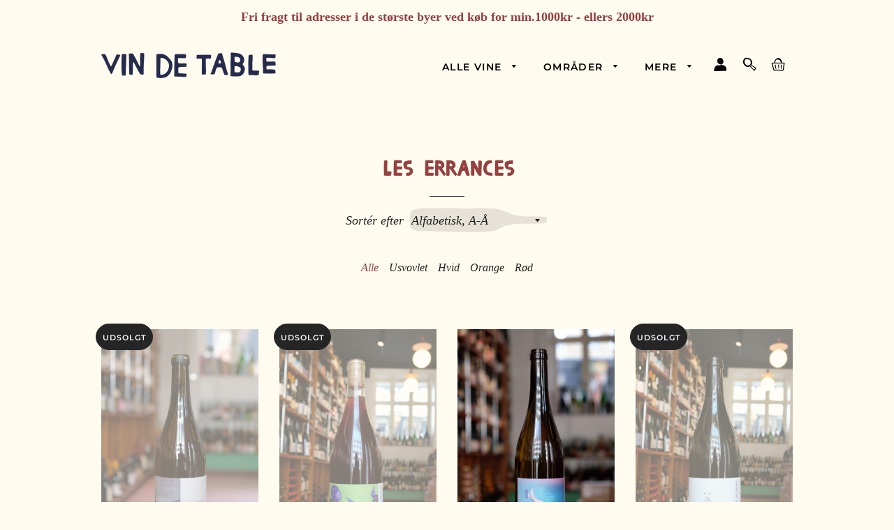

--- FILE ---
content_type: text/html; charset=utf-8
request_url: https://vindetable.dk/collections/vendors?q=Les%20Errances
body_size: 19161
content:
<!doctype html>
<html class="no-js" lang="da">
<head>

  <!-- Basic page needs ================================================== -->
  <meta charset="utf-8">
  <meta http-equiv="X-UA-Compatible" content="IE=edge,chrome=1">

  
    <link rel="shortcut icon" href="//vindetable.dk/cdn/shop/files/vin-de-table-favicon_32x32.png?v=1614300601" type="image/png" />
  

  <!-- Title and description ================================================== -->
  <title>
  Les Errances &ndash; Vin de Table
  </title>

  

  <!-- Helpers ================================================== -->
  <!-- /snippets/social-meta-tags.liquid -->




<meta property="og:site_name" content="Vin de Table">
<meta property="og:url" content="https://vindetable.dk/collections/vendors?q=les+errances">
<meta property="og:title" content="Les Errances">
<meta property="og:type" content="product.group">
<meta property="og:description" content="Vin de Table er en vinhandel i Københavns Nordvestkvarter. Vi forhandler naturvin, økologisk vin og biodynamisk vin. Der er både rødvin, hvidvin, rosé, orangevin, bobler og cider på hylderne. I vores fysiske butik finder du også øl, spiritus, kaffe, ost og andre delikatesser. Kig ind!">





<meta name="twitter:card" content="summary_large_image">
<meta name="twitter:title" content="Les Errances">
<meta name="twitter:description" content="Vin de Table er en vinhandel i Københavns Nordvestkvarter. Vi forhandler naturvin, økologisk vin og biodynamisk vin. Der er både rødvin, hvidvin, rosé, orangevin, bobler og cider på hylderne. I vores fysiske butik finder du også øl, spiritus, kaffe, ost og andre delikatesser. Kig ind!">

  <link rel="canonical" href="https://vindetable.dk/collections/vendors?q=les+errances">
  <meta name="viewport" content="width=device-width,initial-scale=1,shrink-to-fit=no">
  <meta name="theme-color" content="#252525">

  <!-- CSS ================================================== -->
  <link href="//vindetable.dk/cdn/shop/t/3/assets/timber.scss.css?v=48462430785282593341762202978" rel="stylesheet" type="text/css" media="all" />
  <link href="//vindetable.dk/cdn/shop/t/3/assets/sst-alkohol.css?v=24100269506669508751703019705" rel="stylesheet" type="text/css" media="all" />
  <link href="//vindetable.dk/cdn/shop/t/3/assets/theme.scss.css?v=135124635510183029971762202978" rel="stylesheet" type="text/css" media="all" />

  <!-- Sections ================================================== -->
  <script>
    window.theme = window.theme || {};
    theme.strings = {
      zoomClose: "Luk (esc)",
      zoomPrev: "Forrige (tasten pil til venstre)",
      zoomNext: "Næste (tasten pil til højre)",
      moneyFormat: "{{amount_with_comma_separator}} kr",
      addressError: "Der opstod en fejl under forsøg på at finde adressen",
      addressNoResults: "Ingen resultater for den adresse",
      addressQueryLimit: "Du har overskredet Googles API-brugerbegrænsning. Overvej at opgradere til et \u003ca href=\"https:\/\/developers.google.com\/maps\/premium\/usage-limits\"\u003ePremium-abonnement\u003c\/a\u003e.",
      authError: "Der opstod et problem under forsøg på at bekræfte din Google Maps-konto.",
      cartEmpty: "Din indkøbskurv er tom.",
      cartCookie: "Du skal aktivere cookies for at kunne bruge indkøbskurven",
      cartSavings: "Du sparer [savings]"
    };
    theme.settings = {
      cartType: "drawer",
      gridType: "grid"
    };
  </script>

  <script src="//vindetable.dk/cdn/shop/t/3/assets/jquery-2.2.3.min.js?v=58211863146907186831568840600" type="text/javascript"></script>

  <script src="//vindetable.dk/cdn/shop/t/3/assets/lazysizes.min.js?v=155223123402716617051568840600" async="async"></script>

  <script src="//vindetable.dk/cdn/shop/t/3/assets/theme.js?v=116236646494426147031698733698" defer="defer"></script>

  <!-- Header hook for plugins ================================================== -->
  <script>window.performance && window.performance.mark && window.performance.mark('shopify.content_for_header.start');</script><meta id="shopify-digital-wallet" name="shopify-digital-wallet" content="/27577352285/digital_wallets/dialog">
<script async="async" src="/checkouts/internal/preloads.js?locale=da-DK"></script>
<script id="shopify-features" type="application/json">{"accessToken":"b35d0caa13078fe107b1d20f2bf6f480","betas":["rich-media-storefront-analytics"],"domain":"vindetable.dk","predictiveSearch":true,"shopId":27577352285,"locale":"da"}</script>
<script>var Shopify = Shopify || {};
Shopify.shop = "vindetable.myshopify.com";
Shopify.locale = "da";
Shopify.currency = {"active":"DKK","rate":"1.0"};
Shopify.country = "DK";
Shopify.theme = {"name":"Brooklyn","id":77453819997,"schema_name":"Vin de Table","schema_version":"1.0.0","theme_store_id":730,"role":"main"};
Shopify.theme.handle = "null";
Shopify.theme.style = {"id":null,"handle":null};
Shopify.cdnHost = "vindetable.dk/cdn";
Shopify.routes = Shopify.routes || {};
Shopify.routes.root = "/";</script>
<script type="module">!function(o){(o.Shopify=o.Shopify||{}).modules=!0}(window);</script>
<script>!function(o){function n(){var o=[];function n(){o.push(Array.prototype.slice.apply(arguments))}return n.q=o,n}var t=o.Shopify=o.Shopify||{};t.loadFeatures=n(),t.autoloadFeatures=n()}(window);</script>
<script id="shop-js-analytics" type="application/json">{"pageType":"collection"}</script>
<script defer="defer" async type="module" src="//vindetable.dk/cdn/shopifycloud/shop-js/modules/v2/client.init-shop-cart-sync_Boo8R5bA.da.esm.js"></script>
<script defer="defer" async type="module" src="//vindetable.dk/cdn/shopifycloud/shop-js/modules/v2/chunk.common_BxBg1k80.esm.js"></script>
<script type="module">
  await import("//vindetable.dk/cdn/shopifycloud/shop-js/modules/v2/client.init-shop-cart-sync_Boo8R5bA.da.esm.js");
await import("//vindetable.dk/cdn/shopifycloud/shop-js/modules/v2/chunk.common_BxBg1k80.esm.js");

  window.Shopify.SignInWithShop?.initShopCartSync?.({"fedCMEnabled":true,"windoidEnabled":true});

</script>
<script>(function() {
  var isLoaded = false;
  function asyncLoad() {
    if (isLoaded) return;
    isLoaded = true;
    var urls = ["https:\/\/chimpstatic.com\/mcjs-connected\/js\/users\/b2d6ac3f2177f459325e16c9d\/9b188f609208a2d915fd7e57a.js?shop=vindetable.myshopify.com"];
    for (var i = 0; i < urls.length; i++) {
      var s = document.createElement('script');
      s.type = 'text/javascript';
      s.async = true;
      s.src = urls[i];
      var x = document.getElementsByTagName('script')[0];
      x.parentNode.insertBefore(s, x);
    }
  };
  if(window.attachEvent) {
    window.attachEvent('onload', asyncLoad);
  } else {
    window.addEventListener('load', asyncLoad, false);
  }
})();</script>
<script id="__st">var __st={"a":27577352285,"offset":3600,"reqid":"fa02dd1f-a7c0-40a5-84a6-87e71dd50971-1768350903","pageurl":"vindetable.dk\/collections\/vendors?q=Les%20Errances","u":"990648ae23da","p":"vendors"};</script>
<script>window.ShopifyPaypalV4VisibilityTracking = true;</script>
<script id="captcha-bootstrap">!function(){'use strict';const t='contact',e='account',n='new_comment',o=[[t,t],['blogs',n],['comments',n],[t,'customer']],c=[[e,'customer_login'],[e,'guest_login'],[e,'recover_customer_password'],[e,'create_customer']],r=t=>t.map((([t,e])=>`form[action*='/${t}']:not([data-nocaptcha='true']) input[name='form_type'][value='${e}']`)).join(','),a=t=>()=>t?[...document.querySelectorAll(t)].map((t=>t.form)):[];function s(){const t=[...o],e=r(t);return a(e)}const i='password',u='form_key',d=['recaptcha-v3-token','g-recaptcha-response','h-captcha-response',i],f=()=>{try{return window.sessionStorage}catch{return}},m='__shopify_v',_=t=>t.elements[u];function p(t,e,n=!1){try{const o=window.sessionStorage,c=JSON.parse(o.getItem(e)),{data:r}=function(t){const{data:e,action:n}=t;return t[m]||n?{data:e,action:n}:{data:t,action:n}}(c);for(const[e,n]of Object.entries(r))t.elements[e]&&(t.elements[e].value=n);n&&o.removeItem(e)}catch(o){console.error('form repopulation failed',{error:o})}}const l='form_type',E='cptcha';function T(t){t.dataset[E]=!0}const w=window,h=w.document,L='Shopify',v='ce_forms',y='captcha';let A=!1;((t,e)=>{const n=(g='f06e6c50-85a8-45c8-87d0-21a2b65856fe',I='https://cdn.shopify.com/shopifycloud/storefront-forms-hcaptcha/ce_storefront_forms_captcha_hcaptcha.v1.5.2.iife.js',D={infoText:'Beskyttet af hCaptcha',privacyText:'Beskyttelse af persondata',termsText:'Vilkår'},(t,e,n)=>{const o=w[L][v],c=o.bindForm;if(c)return c(t,g,e,D).then(n);var r;o.q.push([[t,g,e,D],n]),r=I,A||(h.body.append(Object.assign(h.createElement('script'),{id:'captcha-provider',async:!0,src:r})),A=!0)});var g,I,D;w[L]=w[L]||{},w[L][v]=w[L][v]||{},w[L][v].q=[],w[L][y]=w[L][y]||{},w[L][y].protect=function(t,e){n(t,void 0,e),T(t)},Object.freeze(w[L][y]),function(t,e,n,w,h,L){const[v,y,A,g]=function(t,e,n){const i=e?o:[],u=t?c:[],d=[...i,...u],f=r(d),m=r(i),_=r(d.filter((([t,e])=>n.includes(e))));return[a(f),a(m),a(_),s()]}(w,h,L),I=t=>{const e=t.target;return e instanceof HTMLFormElement?e:e&&e.form},D=t=>v().includes(t);t.addEventListener('submit',(t=>{const e=I(t);if(!e)return;const n=D(e)&&!e.dataset.hcaptchaBound&&!e.dataset.recaptchaBound,o=_(e),c=g().includes(e)&&(!o||!o.value);(n||c)&&t.preventDefault(),c&&!n&&(function(t){try{if(!f())return;!function(t){const e=f();if(!e)return;const n=_(t);if(!n)return;const o=n.value;o&&e.removeItem(o)}(t);const e=Array.from(Array(32),(()=>Math.random().toString(36)[2])).join('');!function(t,e){_(t)||t.append(Object.assign(document.createElement('input'),{type:'hidden',name:u})),t.elements[u].value=e}(t,e),function(t,e){const n=f();if(!n)return;const o=[...t.querySelectorAll(`input[type='${i}']`)].map((({name:t})=>t)),c=[...d,...o],r={};for(const[a,s]of new FormData(t).entries())c.includes(a)||(r[a]=s);n.setItem(e,JSON.stringify({[m]:1,action:t.action,data:r}))}(t,e)}catch(e){console.error('failed to persist form',e)}}(e),e.submit())}));const S=(t,e)=>{t&&!t.dataset[E]&&(n(t,e.some((e=>e===t))),T(t))};for(const o of['focusin','change'])t.addEventListener(o,(t=>{const e=I(t);D(e)&&S(e,y())}));const B=e.get('form_key'),M=e.get(l),P=B&&M;t.addEventListener('DOMContentLoaded',(()=>{const t=y();if(P)for(const e of t)e.elements[l].value===M&&p(e,B);[...new Set([...A(),...v().filter((t=>'true'===t.dataset.shopifyCaptcha))])].forEach((e=>S(e,t)))}))}(h,new URLSearchParams(w.location.search),n,t,e,['guest_login'])})(!0,!0)}();</script>
<script integrity="sha256-4kQ18oKyAcykRKYeNunJcIwy7WH5gtpwJnB7kiuLZ1E=" data-source-attribution="shopify.loadfeatures" defer="defer" src="//vindetable.dk/cdn/shopifycloud/storefront/assets/storefront/load_feature-a0a9edcb.js" crossorigin="anonymous"></script>
<script data-source-attribution="shopify.dynamic_checkout.dynamic.init">var Shopify=Shopify||{};Shopify.PaymentButton=Shopify.PaymentButton||{isStorefrontPortableWallets:!0,init:function(){window.Shopify.PaymentButton.init=function(){};var t=document.createElement("script");t.src="https://vindetable.dk/cdn/shopifycloud/portable-wallets/latest/portable-wallets.da.js",t.type="module",document.head.appendChild(t)}};
</script>
<script data-source-attribution="shopify.dynamic_checkout.buyer_consent">
  function portableWalletsHideBuyerConsent(e){var t=document.getElementById("shopify-buyer-consent"),n=document.getElementById("shopify-subscription-policy-button");t&&n&&(t.classList.add("hidden"),t.setAttribute("aria-hidden","true"),n.removeEventListener("click",e))}function portableWalletsShowBuyerConsent(e){var t=document.getElementById("shopify-buyer-consent"),n=document.getElementById("shopify-subscription-policy-button");t&&n&&(t.classList.remove("hidden"),t.removeAttribute("aria-hidden"),n.addEventListener("click",e))}window.Shopify?.PaymentButton&&(window.Shopify.PaymentButton.hideBuyerConsent=portableWalletsHideBuyerConsent,window.Shopify.PaymentButton.showBuyerConsent=portableWalletsShowBuyerConsent);
</script>
<script data-source-attribution="shopify.dynamic_checkout.cart.bootstrap">document.addEventListener("DOMContentLoaded",(function(){function t(){return document.querySelector("shopify-accelerated-checkout-cart, shopify-accelerated-checkout")}if(t())Shopify.PaymentButton.init();else{new MutationObserver((function(e,n){t()&&(Shopify.PaymentButton.init(),n.disconnect())})).observe(document.body,{childList:!0,subtree:!0})}}));
</script>

<script>window.performance && window.performance.mark && window.performance.mark('shopify.content_for_header.end');</script>

  <script src="//vindetable.dk/cdn/shop/t/3/assets/modernizr.min.js?v=21391054748206432451568840601" type="text/javascript"></script>

  
  




















<!-- BEGIN app block: shopify://apps/mitid-verification/blocks/app/88c792c0-f4a2-4243-b060-66cb520fc2ac -->
  <!-- BEGIN app snippet: mitid-app --><script>
  window.elsmitid = {
    settings: {"tag16":"16+","tag18":"18+","tagNotVerify":"age_not_verification","showCheckbox":false,"invertMode":true,"shopId":"6909153b57f54194c10efa52","domain":"vindetable.myshopify.com","apiHost":"https://sh.bewise.dk","mitIdToken":"42093a7c-a3a0-4b41-824e-8b1dbe2ff1f9","mitIdName":"vindetable","checkoutBtnSelector":"[name=\"checkout\"]","termsAndConditionsCheckboxSelector":"","invalidVerificationMessage":"Verifikationsprocessen mislykkedes","checkoutErrorMessage":"Et eller flere produkter i din kurv har aldersbegrænsning","isPaid":true},
    
    cart: {
      items: []
    },
  }
</script>
<!-- END app snippet -->
  <!-- BEGIN app snippet: mitid-app-cart --><!-- END app snippet -->
  <script defer src="https://cdn.shopify.com/extensions/019ac63d-66af-75ae-848d-5dcaac802712/storefront-28/assets/mitid-app.js"></script>




<!-- END app block --><!-- BEGIN app block: shopify://apps/minmaxify-order-limits/blocks/app-embed-block/3acfba32-89f3-4377-ae20-cbb9abc48475 --><script type="text/javascript" src="https://limits.minmaxify.com/vindetable.myshopify.com?v=139a&r=20251217100054"></script>

<!-- END app block --><script src="https://cdn.shopify.com/extensions/64e7a69c-552b-465e-b0fb-62dde6c4c423/i-agree-to-terms-31/assets/load-metafield-igt.js" type="text/javascript" defer="defer"></script>
<link href="https://cdn.shopify.com/extensions/019ac63d-66af-75ae-848d-5dcaac802712/storefront-28/assets/mitid-app.css" rel="stylesheet" type="text/css" media="all">
<meta property="og:image" content="https://cdn.shopify.com/s/files/1/0275/7735/2285/files/vin-de-table-logotype.png?height=628&pad_color=fffbef&v=1614302149&width=1200" />
<meta property="og:image:secure_url" content="https://cdn.shopify.com/s/files/1/0275/7735/2285/files/vin-de-table-logotype.png?height=628&pad_color=fffbef&v=1614302149&width=1200" />
<meta property="og:image:width" content="1200" />
<meta property="og:image:height" content="628" />
<link href="https://monorail-edge.shopifysvc.com" rel="dns-prefetch">
<script>(function(){if ("sendBeacon" in navigator && "performance" in window) {try {var session_token_from_headers = performance.getEntriesByType('navigation')[0].serverTiming.find(x => x.name == '_s').description;} catch {var session_token_from_headers = undefined;}var session_cookie_matches = document.cookie.match(/_shopify_s=([^;]*)/);var session_token_from_cookie = session_cookie_matches && session_cookie_matches.length === 2 ? session_cookie_matches[1] : "";var session_token = session_token_from_headers || session_token_from_cookie || "";function handle_abandonment_event(e) {var entries = performance.getEntries().filter(function(entry) {return /monorail-edge.shopifysvc.com/.test(entry.name);});if (!window.abandonment_tracked && entries.length === 0) {window.abandonment_tracked = true;var currentMs = Date.now();var navigation_start = performance.timing.navigationStart;var payload = {shop_id: 27577352285,url: window.location.href,navigation_start,duration: currentMs - navigation_start,session_token,page_type: "collection"};window.navigator.sendBeacon("https://monorail-edge.shopifysvc.com/v1/produce", JSON.stringify({schema_id: "online_store_buyer_site_abandonment/1.1",payload: payload,metadata: {event_created_at_ms: currentMs,event_sent_at_ms: currentMs}}));}}window.addEventListener('pagehide', handle_abandonment_event);}}());</script>
<script id="web-pixels-manager-setup">(function e(e,d,r,n,o){if(void 0===o&&(o={}),!Boolean(null===(a=null===(i=window.Shopify)||void 0===i?void 0:i.analytics)||void 0===a?void 0:a.replayQueue)){var i,a;window.Shopify=window.Shopify||{};var t=window.Shopify;t.analytics=t.analytics||{};var s=t.analytics;s.replayQueue=[],s.publish=function(e,d,r){return s.replayQueue.push([e,d,r]),!0};try{self.performance.mark("wpm:start")}catch(e){}var l=function(){var e={modern:/Edge?\/(1{2}[4-9]|1[2-9]\d|[2-9]\d{2}|\d{4,})\.\d+(\.\d+|)|Firefox\/(1{2}[4-9]|1[2-9]\d|[2-9]\d{2}|\d{4,})\.\d+(\.\d+|)|Chrom(ium|e)\/(9{2}|\d{3,})\.\d+(\.\d+|)|(Maci|X1{2}).+ Version\/(15\.\d+|(1[6-9]|[2-9]\d|\d{3,})\.\d+)([,.]\d+|)( \(\w+\)|)( Mobile\/\w+|) Safari\/|Chrome.+OPR\/(9{2}|\d{3,})\.\d+\.\d+|(CPU[ +]OS|iPhone[ +]OS|CPU[ +]iPhone|CPU IPhone OS|CPU iPad OS)[ +]+(15[._]\d+|(1[6-9]|[2-9]\d|\d{3,})[._]\d+)([._]\d+|)|Android:?[ /-](13[3-9]|1[4-9]\d|[2-9]\d{2}|\d{4,})(\.\d+|)(\.\d+|)|Android.+Firefox\/(13[5-9]|1[4-9]\d|[2-9]\d{2}|\d{4,})\.\d+(\.\d+|)|Android.+Chrom(ium|e)\/(13[3-9]|1[4-9]\d|[2-9]\d{2}|\d{4,})\.\d+(\.\d+|)|SamsungBrowser\/([2-9]\d|\d{3,})\.\d+/,legacy:/Edge?\/(1[6-9]|[2-9]\d|\d{3,})\.\d+(\.\d+|)|Firefox\/(5[4-9]|[6-9]\d|\d{3,})\.\d+(\.\d+|)|Chrom(ium|e)\/(5[1-9]|[6-9]\d|\d{3,})\.\d+(\.\d+|)([\d.]+$|.*Safari\/(?![\d.]+ Edge\/[\d.]+$))|(Maci|X1{2}).+ Version\/(10\.\d+|(1[1-9]|[2-9]\d|\d{3,})\.\d+)([,.]\d+|)( \(\w+\)|)( Mobile\/\w+|) Safari\/|Chrome.+OPR\/(3[89]|[4-9]\d|\d{3,})\.\d+\.\d+|(CPU[ +]OS|iPhone[ +]OS|CPU[ +]iPhone|CPU IPhone OS|CPU iPad OS)[ +]+(10[._]\d+|(1[1-9]|[2-9]\d|\d{3,})[._]\d+)([._]\d+|)|Android:?[ /-](13[3-9]|1[4-9]\d|[2-9]\d{2}|\d{4,})(\.\d+|)(\.\d+|)|Mobile Safari.+OPR\/([89]\d|\d{3,})\.\d+\.\d+|Android.+Firefox\/(13[5-9]|1[4-9]\d|[2-9]\d{2}|\d{4,})\.\d+(\.\d+|)|Android.+Chrom(ium|e)\/(13[3-9]|1[4-9]\d|[2-9]\d{2}|\d{4,})\.\d+(\.\d+|)|Android.+(UC? ?Browser|UCWEB|U3)[ /]?(15\.([5-9]|\d{2,})|(1[6-9]|[2-9]\d|\d{3,})\.\d+)\.\d+|SamsungBrowser\/(5\.\d+|([6-9]|\d{2,})\.\d+)|Android.+MQ{2}Browser\/(14(\.(9|\d{2,})|)|(1[5-9]|[2-9]\d|\d{3,})(\.\d+|))(\.\d+|)|K[Aa][Ii]OS\/(3\.\d+|([4-9]|\d{2,})\.\d+)(\.\d+|)/},d=e.modern,r=e.legacy,n=navigator.userAgent;return n.match(d)?"modern":n.match(r)?"legacy":"unknown"}(),u="modern"===l?"modern":"legacy",c=(null!=n?n:{modern:"",legacy:""})[u],f=function(e){return[e.baseUrl,"/wpm","/b",e.hashVersion,"modern"===e.buildTarget?"m":"l",".js"].join("")}({baseUrl:d,hashVersion:r,buildTarget:u}),m=function(e){var d=e.version,r=e.bundleTarget,n=e.surface,o=e.pageUrl,i=e.monorailEndpoint;return{emit:function(e){var a=e.status,t=e.errorMsg,s=(new Date).getTime(),l=JSON.stringify({metadata:{event_sent_at_ms:s},events:[{schema_id:"web_pixels_manager_load/3.1",payload:{version:d,bundle_target:r,page_url:o,status:a,surface:n,error_msg:t},metadata:{event_created_at_ms:s}}]});if(!i)return console&&console.warn&&console.warn("[Web Pixels Manager] No Monorail endpoint provided, skipping logging."),!1;try{return self.navigator.sendBeacon.bind(self.navigator)(i,l)}catch(e){}var u=new XMLHttpRequest;try{return u.open("POST",i,!0),u.setRequestHeader("Content-Type","text/plain"),u.send(l),!0}catch(e){return console&&console.warn&&console.warn("[Web Pixels Manager] Got an unhandled error while logging to Monorail."),!1}}}}({version:r,bundleTarget:l,surface:e.surface,pageUrl:self.location.href,monorailEndpoint:e.monorailEndpoint});try{o.browserTarget=l,function(e){var d=e.src,r=e.async,n=void 0===r||r,o=e.onload,i=e.onerror,a=e.sri,t=e.scriptDataAttributes,s=void 0===t?{}:t,l=document.createElement("script"),u=document.querySelector("head"),c=document.querySelector("body");if(l.async=n,l.src=d,a&&(l.integrity=a,l.crossOrigin="anonymous"),s)for(var f in s)if(Object.prototype.hasOwnProperty.call(s,f))try{l.dataset[f]=s[f]}catch(e){}if(o&&l.addEventListener("load",o),i&&l.addEventListener("error",i),u)u.appendChild(l);else{if(!c)throw new Error("Did not find a head or body element to append the script");c.appendChild(l)}}({src:f,async:!0,onload:function(){if(!function(){var e,d;return Boolean(null===(d=null===(e=window.Shopify)||void 0===e?void 0:e.analytics)||void 0===d?void 0:d.initialized)}()){var d=window.webPixelsManager.init(e)||void 0;if(d){var r=window.Shopify.analytics;r.replayQueue.forEach((function(e){var r=e[0],n=e[1],o=e[2];d.publishCustomEvent(r,n,o)})),r.replayQueue=[],r.publish=d.publishCustomEvent,r.visitor=d.visitor,r.initialized=!0}}},onerror:function(){return m.emit({status:"failed",errorMsg:"".concat(f," has failed to load")})},sri:function(e){var d=/^sha384-[A-Za-z0-9+/=]+$/;return"string"==typeof e&&d.test(e)}(c)?c:"",scriptDataAttributes:o}),m.emit({status:"loading"})}catch(e){m.emit({status:"failed",errorMsg:(null==e?void 0:e.message)||"Unknown error"})}}})({shopId: 27577352285,storefrontBaseUrl: "https://vindetable.dk",extensionsBaseUrl: "https://extensions.shopifycdn.com/cdn/shopifycloud/web-pixels-manager",monorailEndpoint: "https://monorail-edge.shopifysvc.com/unstable/produce_batch",surface: "storefront-renderer",enabledBetaFlags: ["2dca8a86","a0d5f9d2"],webPixelsConfigList: [{"id":"shopify-app-pixel","configuration":"{}","eventPayloadVersion":"v1","runtimeContext":"STRICT","scriptVersion":"0450","apiClientId":"shopify-pixel","type":"APP","privacyPurposes":["ANALYTICS","MARKETING"]},{"id":"shopify-custom-pixel","eventPayloadVersion":"v1","runtimeContext":"LAX","scriptVersion":"0450","apiClientId":"shopify-pixel","type":"CUSTOM","privacyPurposes":["ANALYTICS","MARKETING"]}],isMerchantRequest: false,initData: {"shop":{"name":"Vin de Table","paymentSettings":{"currencyCode":"DKK"},"myshopifyDomain":"vindetable.myshopify.com","countryCode":"DK","storefrontUrl":"https:\/\/vindetable.dk"},"customer":null,"cart":null,"checkout":null,"productVariants":[],"purchasingCompany":null},},"https://vindetable.dk/cdn","7cecd0b6w90c54c6cpe92089d5m57a67346",{"modern":"","legacy":""},{"shopId":"27577352285","storefrontBaseUrl":"https:\/\/vindetable.dk","extensionBaseUrl":"https:\/\/extensions.shopifycdn.com\/cdn\/shopifycloud\/web-pixels-manager","surface":"storefront-renderer","enabledBetaFlags":"[\"2dca8a86\", \"a0d5f9d2\"]","isMerchantRequest":"false","hashVersion":"7cecd0b6w90c54c6cpe92089d5m57a67346","publish":"custom","events":"[[\"page_viewed\",{}]]"});</script><script>
  window.ShopifyAnalytics = window.ShopifyAnalytics || {};
  window.ShopifyAnalytics.meta = window.ShopifyAnalytics.meta || {};
  window.ShopifyAnalytics.meta.currency = 'DKK';
  var meta = {"page":{"pageType":"vendors","requestId":"fa02dd1f-a7c0-40a5-84a6-87e71dd50971-1768350903"}};
  for (var attr in meta) {
    window.ShopifyAnalytics.meta[attr] = meta[attr];
  }
</script>
<script class="analytics">
  (function () {
    var customDocumentWrite = function(content) {
      var jquery = null;

      if (window.jQuery) {
        jquery = window.jQuery;
      } else if (window.Checkout && window.Checkout.$) {
        jquery = window.Checkout.$;
      }

      if (jquery) {
        jquery('body').append(content);
      }
    };

    var hasLoggedConversion = function(token) {
      if (token) {
        return document.cookie.indexOf('loggedConversion=' + token) !== -1;
      }
      return false;
    }

    var setCookieIfConversion = function(token) {
      if (token) {
        var twoMonthsFromNow = new Date(Date.now());
        twoMonthsFromNow.setMonth(twoMonthsFromNow.getMonth() + 2);

        document.cookie = 'loggedConversion=' + token + '; expires=' + twoMonthsFromNow;
      }
    }

    var trekkie = window.ShopifyAnalytics.lib = window.trekkie = window.trekkie || [];
    if (trekkie.integrations) {
      return;
    }
    trekkie.methods = [
      'identify',
      'page',
      'ready',
      'track',
      'trackForm',
      'trackLink'
    ];
    trekkie.factory = function(method) {
      return function() {
        var args = Array.prototype.slice.call(arguments);
        args.unshift(method);
        trekkie.push(args);
        return trekkie;
      };
    };
    for (var i = 0; i < trekkie.methods.length; i++) {
      var key = trekkie.methods[i];
      trekkie[key] = trekkie.factory(key);
    }
    trekkie.load = function(config) {
      trekkie.config = config || {};
      trekkie.config.initialDocumentCookie = document.cookie;
      var first = document.getElementsByTagName('script')[0];
      var script = document.createElement('script');
      script.type = 'text/javascript';
      script.onerror = function(e) {
        var scriptFallback = document.createElement('script');
        scriptFallback.type = 'text/javascript';
        scriptFallback.onerror = function(error) {
                var Monorail = {
      produce: function produce(monorailDomain, schemaId, payload) {
        var currentMs = new Date().getTime();
        var event = {
          schema_id: schemaId,
          payload: payload,
          metadata: {
            event_created_at_ms: currentMs,
            event_sent_at_ms: currentMs
          }
        };
        return Monorail.sendRequest("https://" + monorailDomain + "/v1/produce", JSON.stringify(event));
      },
      sendRequest: function sendRequest(endpointUrl, payload) {
        // Try the sendBeacon API
        if (window && window.navigator && typeof window.navigator.sendBeacon === 'function' && typeof window.Blob === 'function' && !Monorail.isIos12()) {
          var blobData = new window.Blob([payload], {
            type: 'text/plain'
          });

          if (window.navigator.sendBeacon(endpointUrl, blobData)) {
            return true;
          } // sendBeacon was not successful

        } // XHR beacon

        var xhr = new XMLHttpRequest();

        try {
          xhr.open('POST', endpointUrl);
          xhr.setRequestHeader('Content-Type', 'text/plain');
          xhr.send(payload);
        } catch (e) {
          console.log(e);
        }

        return false;
      },
      isIos12: function isIos12() {
        return window.navigator.userAgent.lastIndexOf('iPhone; CPU iPhone OS 12_') !== -1 || window.navigator.userAgent.lastIndexOf('iPad; CPU OS 12_') !== -1;
      }
    };
    Monorail.produce('monorail-edge.shopifysvc.com',
      'trekkie_storefront_load_errors/1.1',
      {shop_id: 27577352285,
      theme_id: 77453819997,
      app_name: "storefront",
      context_url: window.location.href,
      source_url: "//vindetable.dk/cdn/s/trekkie.storefront.55c6279c31a6628627b2ba1c5ff367020da294e2.min.js"});

        };
        scriptFallback.async = true;
        scriptFallback.src = '//vindetable.dk/cdn/s/trekkie.storefront.55c6279c31a6628627b2ba1c5ff367020da294e2.min.js';
        first.parentNode.insertBefore(scriptFallback, first);
      };
      script.async = true;
      script.src = '//vindetable.dk/cdn/s/trekkie.storefront.55c6279c31a6628627b2ba1c5ff367020da294e2.min.js';
      first.parentNode.insertBefore(script, first);
    };
    trekkie.load(
      {"Trekkie":{"appName":"storefront","development":false,"defaultAttributes":{"shopId":27577352285,"isMerchantRequest":null,"themeId":77453819997,"themeCityHash":"5452962393053221687","contentLanguage":"da","currency":"DKK","eventMetadataId":"869cfa0d-17a8-4a55-bd1b-c00bd6bbdb6c"},"isServerSideCookieWritingEnabled":true,"monorailRegion":"shop_domain","enabledBetaFlags":["65f19447"]},"Session Attribution":{},"S2S":{"facebookCapiEnabled":false,"source":"trekkie-storefront-renderer","apiClientId":580111}}
    );

    var loaded = false;
    trekkie.ready(function() {
      if (loaded) return;
      loaded = true;

      window.ShopifyAnalytics.lib = window.trekkie;

      var originalDocumentWrite = document.write;
      document.write = customDocumentWrite;
      try { window.ShopifyAnalytics.merchantGoogleAnalytics.call(this); } catch(error) {};
      document.write = originalDocumentWrite;

      window.ShopifyAnalytics.lib.page(null,{"pageType":"vendors","requestId":"fa02dd1f-a7c0-40a5-84a6-87e71dd50971-1768350903","shopifyEmitted":true});

      var match = window.location.pathname.match(/checkouts\/(.+)\/(thank_you|post_purchase)/)
      var token = match? match[1]: undefined;
      if (!hasLoggedConversion(token)) {
        setCookieIfConversion(token);
        
      }
    });


        var eventsListenerScript = document.createElement('script');
        eventsListenerScript.async = true;
        eventsListenerScript.src = "//vindetable.dk/cdn/shopifycloud/storefront/assets/shop_events_listener-3da45d37.js";
        document.getElementsByTagName('head')[0].appendChild(eventsListenerScript);

})();</script>
<script
  defer
  src="https://vindetable.dk/cdn/shopifycloud/perf-kit/shopify-perf-kit-3.0.3.min.js"
  data-application="storefront-renderer"
  data-shop-id="27577352285"
  data-render-region="gcp-us-east1"
  data-page-type="collection"
  data-theme-instance-id="77453819997"
  data-theme-name="Vin de Table"
  data-theme-version="1.0.0"
  data-monorail-region="shop_domain"
  data-resource-timing-sampling-rate="10"
  data-shs="true"
  data-shs-beacon="true"
  data-shs-export-with-fetch="true"
  data-shs-logs-sample-rate="1"
  data-shs-beacon-endpoint="https://vindetable.dk/api/collect"
></script>
</head>


<body id="les-errances" class="template-collection">
  <div id="shopify-section-header" class="shopify-section"><style data-shopify>.header-wrapper .site-nav__link,
  .header-wrapper .site-header__logo a,
  .header-wrapper .site-nav__dropdown-link,
  .header-wrapper .site-nav--has-dropdown > a.nav-focus,
  .header-wrapper .site-nav--has-dropdown.nav-hover > a,
  .header-wrapper .site-nav--has-dropdown:hover > a {
    color: #000000;
  }

  .header-wrapper .site-header__logo a:hover,
  .header-wrapper .site-header__logo a:focus,
  .header-wrapper .site-nav__link:hover,
  .header-wrapper .site-nav__link:focus,
  .header-wrapper .site-nav--has-dropdown a:hover,
  .header-wrapper .site-nav--has-dropdown > a.nav-focus:hover,
  .header-wrapper .site-nav--has-dropdown > a.nav-focus:focus,
  .header-wrapper .site-nav--has-dropdown .site-nav__link:hover,
  .header-wrapper .site-nav--has-dropdown .site-nav__link:focus,
  .header-wrapper .site-nav--has-dropdown.nav-hover > a:hover,
  .header-wrapper .site-nav__dropdown a:focus {
    color: rgba(0, 0, 0, 0.75);
  }

  .header-wrapper .burger-icon,
  .header-wrapper .site-nav--has-dropdown:hover > a:before,
  .header-wrapper .site-nav--has-dropdown > a.nav-focus:before,
  .header-wrapper .site-nav--has-dropdown.nav-hover > a:before {
    background: #000000;
  }

  .header-wrapper .site-nav__link:hover .burger-icon {
    background: rgba(0, 0, 0, 0.75);
  }

  .site-header__logo img {
    max-width: 250px;
  }

  @media screen and (max-width: 768px) {
    .site-header__logo img {
      max-width: 100%;
    }
  }</style><div data-section-id="header" data-section-type="header-section" data-template="collection">
  <div id="NavDrawer" class="drawer drawer--left">
      <div class="drawer__inner drawer-left__inner">

    

    <ul class="mobile-nav">
      
        
          <li class="mobile-nav__item">
            <div class="mobile-nav__has-sublist">
              <a
                href="/collections/alle-vine"
                class="mobile-nav__link"
                id="Label-1"
                >Alle vine</a>
              <div class="mobile-nav__toggle">
                <button type="button" class="mobile-nav__toggle-btn icon-fallback-text" aria-controls="Linklist-1" aria-expanded="false">
                  <span class="icon-fallback-text mobile-nav__toggle-open">
                    <span class="icon icon-plus" aria-hidden="true"></span>
                    <span class="fallback-text">Udvid undermenu Alle vine</span>
                  </span>
                  <span class="icon-fallback-text mobile-nav__toggle-close">
                    <span class="icon icon-minus" aria-hidden="true"></span>
                    <span class="fallback-text">Indsnævr undermenu Alle vine</span>
                  </span>
                </button>
              </div>
            </div>
            <ul class="mobile-nav__sublist" id="Linklist-1" aria-labelledby="Label-1" role="navigation">
              
              
                
                <li class="mobile-nav__item">
                  <div class="mobile-nav__has-sublist">
                    <a
                      href="#"
                      class="mobile-nav__link"
                      id="Label-1-1"
                      >
                        Typer
                    </a>
                    <div class="mobile-nav__toggle">
                      <button type="button" class="mobile-nav__toggle-btn icon-fallback-text" aria-controls="Linklist-1-1" aria-expanded="false">
                        <span class="icon-fallback-text mobile-nav__toggle-open">
                          <span class="icon icon-plus" aria-hidden="true"></span>
                          <span class="fallback-text">Udvid undermenu Alle vine</span>
                        </span>
                        <span class="icon-fallback-text mobile-nav__toggle-close">
                          <span class="icon icon-minus" aria-hidden="true"></span>
                          <span class="fallback-text">Indsnævr undermenu Alle vine</span>
                        </span>
                      </button>
                    </div>
                  </div>
                  <ul class="mobile-nav__sublist mobile-nav__subsublist" id="Linklist-1-1" aria-labelledby="Label-1-1" role="navigation">
                    
                      <li class="mobile-nav__item">
                        <a
                          href="/collections/rodvin"
                          class="mobile-nav__link"
                          >
                            Rød
                        </a>
                      </li>
                    
                      <li class="mobile-nav__item">
                        <a
                          href="/collections/hvidvin"
                          class="mobile-nav__link"
                          >
                            Hvid
                        </a>
                      </li>
                    
                      <li class="mobile-nav__item">
                        <a
                          href="/collections/rose"
                          class="mobile-nav__link"
                          >
                            Rosé
                        </a>
                      </li>
                    
                      <li class="mobile-nav__item">
                        <a
                          href="/collections/orangevin"
                          class="mobile-nav__link"
                          >
                            Orange
                        </a>
                      </li>
                    
                      <li class="mobile-nav__item">
                        <a
                          href="/collections/bobler"
                          class="mobile-nav__link"
                          >
                            Bobler
                        </a>
                      </li>
                    
                      <li class="mobile-nav__item">
                        <a
                          href="/collections/naturvin"
                          class="mobile-nav__link"
                          >
                            Naturvin
                        </a>
                      </li>
                    
                  </ul>
                </li>
                
              
                
                <li class="mobile-nav__item">
                  <a
                    href="/collections/beaujolais-nouveau"
                    class="mobile-nav__link"
                    >
                      Beaujolais Nouveau
                  </a>
                </li>
                
              
            </ul>
          </li>

          
      
        
          <li class="mobile-nav__item">
            <div class="mobile-nav__has-sublist">
              <a
                href="#"
                class="mobile-nav__link"
                id="Label-2"
                >Områder</a>
              <div class="mobile-nav__toggle">
                <button type="button" class="mobile-nav__toggle-btn icon-fallback-text" aria-controls="Linklist-2" aria-expanded="false">
                  <span class="icon-fallback-text mobile-nav__toggle-open">
                    <span class="icon icon-plus" aria-hidden="true"></span>
                    <span class="fallback-text">Udvid undermenu Områder</span>
                  </span>
                  <span class="icon-fallback-text mobile-nav__toggle-close">
                    <span class="icon icon-minus" aria-hidden="true"></span>
                    <span class="fallback-text">Indsnævr undermenu Områder</span>
                  </span>
                </button>
              </div>
            </div>
            <ul class="mobile-nav__sublist" id="Linklist-2" aria-labelledby="Label-2" role="navigation">
              
              
                
                <li class="mobile-nav__item">
                  <div class="mobile-nav__has-sublist">
                    <a
                      href="/collections/frankrig"
                      class="mobile-nav__link"
                      id="Label-2-1"
                      >
                        Frankrig
                    </a>
                    <div class="mobile-nav__toggle">
                      <button type="button" class="mobile-nav__toggle-btn icon-fallback-text" aria-controls="Linklist-2-1" aria-expanded="false">
                        <span class="icon-fallback-text mobile-nav__toggle-open">
                          <span class="icon icon-plus" aria-hidden="true"></span>
                          <span class="fallback-text">Udvid undermenu Områder</span>
                        </span>
                        <span class="icon-fallback-text mobile-nav__toggle-close">
                          <span class="icon icon-minus" aria-hidden="true"></span>
                          <span class="fallback-text">Indsnævr undermenu Områder</span>
                        </span>
                      </button>
                    </div>
                  </div>
                  <ul class="mobile-nav__sublist mobile-nav__subsublist" id="Linklist-2-1" aria-labelledby="Label-2-1" role="navigation">
                    
                      <li class="mobile-nav__item">
                        <a
                          href="/collections/alsace"
                          class="mobile-nav__link"
                          >
                            Alsace
                        </a>
                      </li>
                    
                      <li class="mobile-nav__item">
                        <a
                          href="/collections/auvergne-aveyron"
                          class="mobile-nav__link"
                          >
                            Auvergne
                        </a>
                      </li>
                    
                      <li class="mobile-nav__item">
                        <a
                          href="/collections/beaujolais"
                          class="mobile-nav__link"
                          >
                            Beaujolais
                        </a>
                      </li>
                    
                      <li class="mobile-nav__item">
                        <a
                          href="/collections/bourgogne"
                          class="mobile-nav__link"
                          >
                            Bourgogne
                        </a>
                      </li>
                    
                      <li class="mobile-nav__item">
                        <a
                          href="/collections/champagne"
                          class="mobile-nav__link"
                          >
                            Champagne
                        </a>
                      </li>
                    
                      <li class="mobile-nav__item">
                        <a
                          href="/collections/jura"
                          class="mobile-nav__link"
                          >
                            Jura
                        </a>
                      </li>
                    
                      <li class="mobile-nav__item">
                        <a
                          href="/collections/languedoc"
                          class="mobile-nav__link"
                          >
                            Languedoc
                        </a>
                      </li>
                    
                      <li class="mobile-nav__item">
                        <a
                          href="/collections/loire"
                          class="mobile-nav__link"
                          >
                            Loire
                        </a>
                      </li>
                    
                      <li class="mobile-nav__item">
                        <a
                          href="/collections/rhone"
                          class="mobile-nav__link"
                          >
                            Rhône
                        </a>
                      </li>
                    
                      <li class="mobile-nav__item">
                        <a
                          href="/collections/roussillon"
                          class="mobile-nav__link"
                          >
                            Roussillon
                        </a>
                      </li>
                    
                      <li class="mobile-nav__item">
                        <a
                          href="/collections/savoi"
                          class="mobile-nav__link"
                          >
                            Savoie
                        </a>
                      </li>
                    
                      <li class="mobile-nav__item">
                        <a
                          href="/collections/sydvest-frankrig"
                          class="mobile-nav__link"
                          >
                            Sydvest
                        </a>
                      </li>
                    
                  </ul>
                </li>
                
              
                
                <li class="mobile-nav__item">
                  <div class="mobile-nav__has-sublist">
                    <a
                      href="/collections/tyskland"
                      class="mobile-nav__link"
                      id="Label-2-2"
                      >
                        Tyskland
                    </a>
                    <div class="mobile-nav__toggle">
                      <button type="button" class="mobile-nav__toggle-btn icon-fallback-text" aria-controls="Linklist-2-2" aria-expanded="false">
                        <span class="icon-fallback-text mobile-nav__toggle-open">
                          <span class="icon icon-plus" aria-hidden="true"></span>
                          <span class="fallback-text">Udvid undermenu Områder</span>
                        </span>
                        <span class="icon-fallback-text mobile-nav__toggle-close">
                          <span class="icon icon-minus" aria-hidden="true"></span>
                          <span class="fallback-text">Indsnævr undermenu Områder</span>
                        </span>
                      </button>
                    </div>
                  </div>
                  <ul class="mobile-nav__sublist mobile-nav__subsublist" id="Linklist-2-2" aria-labelledby="Label-2-2" role="navigation">
                    
                      <li class="mobile-nav__item">
                        <a
                          href="/collections/tyskland-franken"
                          class="mobile-nav__link"
                          >
                            Franken
                        </a>
                      </li>
                    
                      <li class="mobile-nav__item">
                        <a
                          href="/collections/rheingau"
                          class="mobile-nav__link"
                          >
                            Rheingau
                        </a>
                      </li>
                    
                      <li class="mobile-nav__item">
                        <a
                          href="/collections/rheinessen"
                          class="mobile-nav__link"
                          >
                            Rheinessen
                        </a>
                      </li>
                    
                      <li class="mobile-nav__item">
                        <a
                          href="/collections/pfalz"
                          class="mobile-nav__link"
                          >
                            Pfalz
                        </a>
                      </li>
                    
                      <li class="mobile-nav__item">
                        <a
                          href="/collections/tyskland-baden"
                          class="mobile-nav__link"
                          >
                            Baden
                        </a>
                      </li>
                    
                  </ul>
                </li>
                
              
                
                <li class="mobile-nav__item">
                  <div class="mobile-nav__has-sublist">
                    <a
                      href="/collections/italien"
                      class="mobile-nav__link"
                      id="Label-2-3"
                      >
                        Italien
                    </a>
                    <div class="mobile-nav__toggle">
                      <button type="button" class="mobile-nav__toggle-btn icon-fallback-text" aria-controls="Linklist-2-3" aria-expanded="false">
                        <span class="icon-fallback-text mobile-nav__toggle-open">
                          <span class="icon icon-plus" aria-hidden="true"></span>
                          <span class="fallback-text">Udvid undermenu Områder</span>
                        </span>
                        <span class="icon-fallback-text mobile-nav__toggle-close">
                          <span class="icon icon-minus" aria-hidden="true"></span>
                          <span class="fallback-text">Indsnævr undermenu Områder</span>
                        </span>
                      </button>
                    </div>
                  </div>
                  <ul class="mobile-nav__sublist mobile-nav__subsublist" id="Linklist-2-3" aria-labelledby="Label-2-3" role="navigation">
                    
                      <li class="mobile-nav__item">
                        <a
                          href="/collections/piemonte"
                          class="mobile-nav__link"
                          >
                            Piemonte
                        </a>
                      </li>
                    
                      <li class="mobile-nav__item">
                        <a
                          href="/collections/veneto"
                          class="mobile-nav__link"
                          >
                            Veneto
                        </a>
                      </li>
                    
                      <li class="mobile-nav__item">
                        <a
                          href="/collections/friuli"
                          class="mobile-nav__link"
                          >
                            Friuli
                        </a>
                      </li>
                    
                      <li class="mobile-nav__item">
                        <a
                          href="/collections/emilia-romagna"
                          class="mobile-nav__link"
                          >
                            Emilia-Romagna
                        </a>
                      </li>
                    
                      <li class="mobile-nav__item">
                        <a
                          href="/collections/toscana"
                          class="mobile-nav__link"
                          >
                            Toscana
                        </a>
                      </li>
                    
                      <li class="mobile-nav__item">
                        <a
                          href="/collections/umbrien"
                          class="mobile-nav__link"
                          >
                            Umbrien
                        </a>
                      </li>
                    
                      <li class="mobile-nav__item">
                        <a
                          href="/collections/lazio"
                          class="mobile-nav__link"
                          >
                            Lazio
                        </a>
                      </li>
                    
                      <li class="mobile-nav__item">
                        <a
                          href="/collections/puglien"
                          class="mobile-nav__link"
                          >
                            Apulien
                        </a>
                      </li>
                    
                      <li class="mobile-nav__item">
                        <a
                          href="/collections/sicilien"
                          class="mobile-nav__link"
                          >
                            Sicilien
                        </a>
                      </li>
                    
                  </ul>
                </li>
                
              
                
                <li class="mobile-nav__item">
                  <a
                    href="/collections/ostrig"
                    class="mobile-nav__link"
                    >
                      Østrig
                  </a>
                </li>
                
              
                
                <li class="mobile-nav__item">
                  <a
                    href="/collections/portugal"
                    class="mobile-nav__link"
                    >
                      Portugal
                  </a>
                </li>
                
              
                
                <li class="mobile-nav__item">
                  <a
                    href="/collections/spanien"
                    class="mobile-nav__link"
                    >
                      Spanien
                  </a>
                </li>
                
              
                
                <li class="mobile-nav__item">
                  <div class="mobile-nav__has-sublist">
                    <a
                      href="/collections/osteuropa"
                      class="mobile-nav__link"
                      id="Label-2-7"
                      >
                        Østeuropa
                    </a>
                    <div class="mobile-nav__toggle">
                      <button type="button" class="mobile-nav__toggle-btn icon-fallback-text" aria-controls="Linklist-2-7" aria-expanded="false">
                        <span class="icon-fallback-text mobile-nav__toggle-open">
                          <span class="icon icon-plus" aria-hidden="true"></span>
                          <span class="fallback-text">Udvid undermenu Områder</span>
                        </span>
                        <span class="icon-fallback-text mobile-nav__toggle-close">
                          <span class="icon icon-minus" aria-hidden="true"></span>
                          <span class="fallback-text">Indsnævr undermenu Områder</span>
                        </span>
                      </button>
                    </div>
                  </div>
                  <ul class="mobile-nav__sublist mobile-nav__subsublist" id="Linklist-2-7" aria-labelledby="Label-2-7" role="navigation">
                    
                      <li class="mobile-nav__item">
                        <a
                          href="/collections/slovenien"
                          class="mobile-nav__link"
                          >
                            Slovenien
                        </a>
                      </li>
                    
                      <li class="mobile-nav__item">
                        <a
                          href="/collections/ungarn"
                          class="mobile-nav__link"
                          >
                            Ungarn
                        </a>
                      </li>
                    
                      <li class="mobile-nav__item">
                        <a
                          href="/collections/tjekkiet"
                          class="mobile-nav__link"
                          >
                            Tjekkiet
                        </a>
                      </li>
                    
                      <li class="mobile-nav__item">
                        <a
                          href="/collections/serbien"
                          class="mobile-nav__link"
                          >
                            Serbien
                        </a>
                      </li>
                    
                      <li class="mobile-nav__item">
                        <a
                          href="/collections/graekenland"
                          class="mobile-nav__link"
                          >
                            Grækenland
                        </a>
                      </li>
                    
                  </ul>
                </li>
                
              
                
                <li class="mobile-nav__item">
                  <a
                    href="/collections/georgien"
                    class="mobile-nav__link"
                    >
                      Georgien
                  </a>
                </li>
                
              
                
                <li class="mobile-nav__item">
                  <div class="mobile-nav__has-sublist">
                    <a
                      href="/collections/oversoisk"
                      class="mobile-nav__link"
                      id="Label-2-9"
                      >
                        Oversøisk
                    </a>
                    <div class="mobile-nav__toggle">
                      <button type="button" class="mobile-nav__toggle-btn icon-fallback-text" aria-controls="Linklist-2-9" aria-expanded="false">
                        <span class="icon-fallback-text mobile-nav__toggle-open">
                          <span class="icon icon-plus" aria-hidden="true"></span>
                          <span class="fallback-text">Udvid undermenu Områder</span>
                        </span>
                        <span class="icon-fallback-text mobile-nav__toggle-close">
                          <span class="icon icon-minus" aria-hidden="true"></span>
                          <span class="fallback-text">Indsnævr undermenu Områder</span>
                        </span>
                      </button>
                    </div>
                  </div>
                  <ul class="mobile-nav__sublist mobile-nav__subsublist" id="Linklist-2-9" aria-labelledby="Label-2-9" role="navigation">
                    
                      <li class="mobile-nav__item">
                        <a
                          href="/collections/australien"
                          class="mobile-nav__link"
                          >
                            Australien
                        </a>
                      </li>
                    
                      <li class="mobile-nav__item">
                        <a
                          href="/collections/new-zealand"
                          class="mobile-nav__link"
                          >
                            New Zealand
                        </a>
                      </li>
                    
                      <li class="mobile-nav__item">
                        <a
                          href="/collections/sydafrika"
                          class="mobile-nav__link"
                          >
                            Sydafrika
                        </a>
                      </li>
                    
                      <li class="mobile-nav__item">
                        <a
                          href="/collections/usa"
                          class="mobile-nav__link"
                          >
                            USA
                        </a>
                      </li>
                    
                      <li class="mobile-nav__item">
                        <a
                          href="/collections/chile"
                          class="mobile-nav__link"
                          >
                            Chile
                        </a>
                      </li>
                    
                      <li class="mobile-nav__item">
                        <a
                          href="/collections/argentina"
                          class="mobile-nav__link"
                          >
                            Argentina
                        </a>
                      </li>
                    
                  </ul>
                </li>
                
              
                
                <li class="mobile-nav__item">
                  <a
                    href="/collections/danmark"
                    class="mobile-nav__link"
                    >
                      Danmark
                  </a>
                </li>
                
              
            </ul>
          </li>

          
      
        
          <li class="mobile-nav__item">
            <div class="mobile-nav__has-sublist">
              <a
                href="#"
                class="mobile-nav__link"
                id="Label-3"
                >Mere</a>
              <div class="mobile-nav__toggle">
                <button type="button" class="mobile-nav__toggle-btn icon-fallback-text" aria-controls="Linklist-3" aria-expanded="false">
                  <span class="icon-fallback-text mobile-nav__toggle-open">
                    <span class="icon icon-plus" aria-hidden="true"></span>
                    <span class="fallback-text">Udvid undermenu Mere</span>
                  </span>
                  <span class="icon-fallback-text mobile-nav__toggle-close">
                    <span class="icon icon-minus" aria-hidden="true"></span>
                    <span class="fallback-text">Indsnævr undermenu Mere</span>
                  </span>
                </button>
              </div>
            </div>
            <ul class="mobile-nav__sublist" id="Linklist-3" aria-labelledby="Label-3" role="navigation">
              
              
                
                <li class="mobile-nav__item">
                  <a
                    href="/collections/boger"
                    class="mobile-nav__link"
                    >
                      Bøger
                  </a>
                </li>
                
              
                
                <li class="mobile-nav__item">
                  <a
                    href="/collections/weekendpakken"
                    class="mobile-nav__link"
                    >
                      Weekendpakken
                  </a>
                </li>
                
              
                
                <li class="mobile-nav__item">
                  <a
                    href="/collections/smagekasser"
                    class="mobile-nav__link"
                    >
                      Smagekasser
                  </a>
                </li>
                
              
                
                <li class="mobile-nav__item">
                  <a
                    href="/collections/cider"
                    class="mobile-nav__link"
                    >
                      Cider
                  </a>
                </li>
                
              
                
                <li class="mobile-nav__item">
                  <a
                    href="/collections/ol"
                    class="mobile-nav__link"
                    >
                      Øl
                  </a>
                </li>
                
              
                
                <li class="mobile-nav__item">
                  <a
                    href="/collections/spiritus"
                    class="mobile-nav__link"
                    >
                      Spiritus
                  </a>
                </li>
                
              
                
                <li class="mobile-nav__item">
                  <a
                    href="/collections/alkoholfrit"
                    class="mobile-nav__link"
                    >
                      Alkoholfrit
                  </a>
                </li>
                
              
                
                <li class="mobile-nav__item">
                  <a
                    href="/collections/delikatesser"
                    class="mobile-nav__link"
                    >
                      Delikatesser
                  </a>
                </li>
                
              
                
                <li class="mobile-nav__item">
                  <a
                    href="/products/vin-de-table-gavekort"
                    class="mobile-nav__link"
                    >
                      Gavekort
                  </a>
                </li>
                
              
            </ul>
          </li>

          
      
      
      <li class="mobile-nav__spacer"></li>

      
      
        
          <li class="mobile-nav__item mobile-nav__item--secondary">
            <a href="/account/login" id="customer_login_link">Log ind</a>
          </li>
          <li class="mobile-nav__item mobile-nav__item--secondary">
            <a href="/account/register" id="customer_register_link">Opret konto</a>
          </li>
        
      
      
        <li class="mobile-nav__item mobile-nav__item--secondary"><a href="/search">Søg</a></li>
      
        <li class="mobile-nav__item mobile-nav__item--secondary"><a href="/pages/om-os">Om os</a></li>
      
        <li class="mobile-nav__item mobile-nav__item--secondary"><a href="/pages/kontakt">Kontakt</a></li>
      
        <li class="mobile-nav__item mobile-nav__item--secondary"><a href="/policies/privacy-policy">Privatlivspolitik</a></li>
      
        <li class="mobile-nav__item mobile-nav__item--secondary"><a href="/pages/handelsbetingelser">Handelsbetingelser</a></li>
      
    </ul>
    <!-- //mobile-nav -->
  </div>


  </div>
  <div class="header-container drawer__header-container">
    <div class="header-wrapper" data-header-wrapper>
      
        
          <style>
            .announcement-bar {
              background-color: #fffbef;
            }

            .announcement-bar--link:hover {
              

              
                
                background-color: #fff1c6;
              
            }

            .announcement-bar__message {
              color: #964040;
            }
          </style>

          
            <div class="announcement-bar">
          

            <p class="announcement-bar__message">Fri fragt til adresser i de største byer ved køb for min.1000kr - ellers 2000kr</p>

          
            </div>
          

        
      

      <header class="site-header" role="banner" data-transparent-header="true">
        <div class="wrapper">
          <div class="grid--full grid--table">
            <div class="grid__item large--hide large--one-sixth one-quarter">
              <div class="site-nav--open site-nav--mobile">
                <button type="button" class="icon-fallback-text site-nav__link site-nav__link--burger js-drawer-open-button-left" aria-controls="NavDrawer">
                  <span class="burger-icon burger-icon--top"></span>
                  <span class="burger-icon burger-icon--mid"></span>
                  <span class="burger-icon burger-icon--bottom"></span>
                  <span class="fallback-text">Sidenavigering</span>
                </button>
              </div>
            </div>
            <div class="grid__item large--one-third medium-down--one-half">
              
              
                <div class="h1 site-header__logo large--left" itemscope itemtype="http://schema.org/Organization">
              
                

                <a href="/" itemprop="url" class="site-header__logo-link">
                  
                    <img class="site-header__logo-image" src="//vindetable.dk/cdn/shop/files/vin-de-table-logotype_250x.png?v=1614302149" srcset="//vindetable.dk/cdn/shop/files/vin-de-table-logotype_250x.png?v=1614302149 1x, //vindetable.dk/cdn/shop/files/vin-de-table-logotype_250x@2x.png?v=1614302149 2x" alt="Vin de Table" itemprop="logo">

                    
                  
                </a>
              
                </div>
              
            </div>
            <nav class="grid__item large--two-thirds large--text-right medium-down--hide" role="navigation">
              
              <!-- begin site-nav -->
              <ul class="site-nav" id="AccessibleNav">
                
                  
                  
                    <li
                      class="site-nav__item site-nav--has-dropdown "
                      aria-haspopup="true"
                      data-meganav-type="parent">
                      <a
                        href="/collections/alle-vine"
                        class="site-nav__link"
                        data-meganav-type="parent"
                        aria-controls="MenuParent-1"
                        aria-expanded="false"
                        >
                          Alle vine
                          <span class="icon icon-arrow-down" aria-hidden="true"></span>
                      </a>
                      <ul
                        id="MenuParent-1"
                        class="site-nav__dropdown site-nav--has-grandchildren"
                        data-meganav-dropdown>
                        
                          
                          
                            <li
                              class="site-nav__item site-nav--has-dropdown site-nav--has-dropdown-grandchild "
                              aria-haspopup="true">
                              <a
                                href="#"
                                class="site-nav__dropdown-link"
                                aria-controls="MenuChildren-1-1"
                                data-meganav-type="parent"
                                
                                tabindex="-1">
                                  Typer
                                  <span class="icon icon-arrow-down" aria-hidden="true"></span>
                              </a>
                              <div class="site-nav__dropdown-grandchild">
                                <ul
                                  id="MenuChildren-1-1"
                                  data-meganav-dropdown>
                                  
                                    <li>
                                      <a
                                        href="/collections/rodvin"
                                        class="site-nav__dropdown-link"
                                        data-meganav-type="child"
                                        
                                        tabindex="-1">
                                          Rød
                                        </a>
                                    </li>
                                  
                                    <li>
                                      <a
                                        href="/collections/hvidvin"
                                        class="site-nav__dropdown-link"
                                        data-meganav-type="child"
                                        
                                        tabindex="-1">
                                          Hvid
                                        </a>
                                    </li>
                                  
                                    <li>
                                      <a
                                        href="/collections/rose"
                                        class="site-nav__dropdown-link"
                                        data-meganav-type="child"
                                        
                                        tabindex="-1">
                                          Rosé
                                        </a>
                                    </li>
                                  
                                    <li>
                                      <a
                                        href="/collections/orangevin"
                                        class="site-nav__dropdown-link"
                                        data-meganav-type="child"
                                        
                                        tabindex="-1">
                                          Orange
                                        </a>
                                    </li>
                                  
                                    <li>
                                      <a
                                        href="/collections/bobler"
                                        class="site-nav__dropdown-link"
                                        data-meganav-type="child"
                                        
                                        tabindex="-1">
                                          Bobler
                                        </a>
                                    </li>
                                  
                                    <li>
                                      <a
                                        href="/collections/naturvin"
                                        class="site-nav__dropdown-link"
                                        data-meganav-type="child"
                                        
                                        tabindex="-1">
                                          Naturvin
                                        </a>
                                    </li>
                                  
                                </ul>
                              </div>
                            </li>
                          
                        
                          
                            <li>
                              <a
                                href="/collections/beaujolais-nouveau"
                                class="site-nav__dropdown-link"
                                data-meganav-type="child"
                                
                                tabindex="-1">
                                  Beaujolais Nouveau
                              </a>
                            </li>
                          
                        
                      </ul>
                    </li>
                  
                
                  
                  
                    <li
                      class="site-nav__item site-nav--has-dropdown "
                      aria-haspopup="true"
                      data-meganav-type="parent">
                      <a
                        href="#"
                        class="site-nav__link"
                        data-meganav-type="parent"
                        aria-controls="MenuParent-2"
                        aria-expanded="false"
                        >
                          Områder
                          <span class="icon icon-arrow-down" aria-hidden="true"></span>
                      </a>
                      <ul
                        id="MenuParent-2"
                        class="site-nav__dropdown site-nav--has-grandchildren"
                        data-meganav-dropdown>
                        
                          
                          
                            <li
                              class="site-nav__item site-nav--has-dropdown site-nav--has-dropdown-grandchild "
                              aria-haspopup="true">
                              <a
                                href="/collections/frankrig"
                                class="site-nav__dropdown-link"
                                aria-controls="MenuChildren-2-1"
                                data-meganav-type="parent"
                                
                                tabindex="-1">
                                  Frankrig
                                  <span class="icon icon-arrow-down" aria-hidden="true"></span>
                              </a>
                              <div class="site-nav__dropdown-grandchild">
                                <ul
                                  id="MenuChildren-2-1"
                                  data-meganav-dropdown>
                                  
                                    <li>
                                      <a
                                        href="/collections/alsace"
                                        class="site-nav__dropdown-link"
                                        data-meganav-type="child"
                                        
                                        tabindex="-1">
                                          Alsace
                                        </a>
                                    </li>
                                  
                                    <li>
                                      <a
                                        href="/collections/auvergne-aveyron"
                                        class="site-nav__dropdown-link"
                                        data-meganav-type="child"
                                        
                                        tabindex="-1">
                                          Auvergne
                                        </a>
                                    </li>
                                  
                                    <li>
                                      <a
                                        href="/collections/beaujolais"
                                        class="site-nav__dropdown-link"
                                        data-meganav-type="child"
                                        
                                        tabindex="-1">
                                          Beaujolais
                                        </a>
                                    </li>
                                  
                                    <li>
                                      <a
                                        href="/collections/bourgogne"
                                        class="site-nav__dropdown-link"
                                        data-meganav-type="child"
                                        
                                        tabindex="-1">
                                          Bourgogne
                                        </a>
                                    </li>
                                  
                                    <li>
                                      <a
                                        href="/collections/champagne"
                                        class="site-nav__dropdown-link"
                                        data-meganav-type="child"
                                        
                                        tabindex="-1">
                                          Champagne
                                        </a>
                                    </li>
                                  
                                    <li>
                                      <a
                                        href="/collections/jura"
                                        class="site-nav__dropdown-link"
                                        data-meganav-type="child"
                                        
                                        tabindex="-1">
                                          Jura
                                        </a>
                                    </li>
                                  
                                    <li>
                                      <a
                                        href="/collections/languedoc"
                                        class="site-nav__dropdown-link"
                                        data-meganav-type="child"
                                        
                                        tabindex="-1">
                                          Languedoc
                                        </a>
                                    </li>
                                  
                                    <li>
                                      <a
                                        href="/collections/loire"
                                        class="site-nav__dropdown-link"
                                        data-meganav-type="child"
                                        
                                        tabindex="-1">
                                          Loire
                                        </a>
                                    </li>
                                  
                                    <li>
                                      <a
                                        href="/collections/rhone"
                                        class="site-nav__dropdown-link"
                                        data-meganav-type="child"
                                        
                                        tabindex="-1">
                                          Rhône
                                        </a>
                                    </li>
                                  
                                    <li>
                                      <a
                                        href="/collections/roussillon"
                                        class="site-nav__dropdown-link"
                                        data-meganav-type="child"
                                        
                                        tabindex="-1">
                                          Roussillon
                                        </a>
                                    </li>
                                  
                                    <li>
                                      <a
                                        href="/collections/savoi"
                                        class="site-nav__dropdown-link"
                                        data-meganav-type="child"
                                        
                                        tabindex="-1">
                                          Savoie
                                        </a>
                                    </li>
                                  
                                    <li>
                                      <a
                                        href="/collections/sydvest-frankrig"
                                        class="site-nav__dropdown-link"
                                        data-meganav-type="child"
                                        
                                        tabindex="-1">
                                          Sydvest
                                        </a>
                                    </li>
                                  
                                </ul>
                              </div>
                            </li>
                          
                        
                          
                          
                            <li
                              class="site-nav__item site-nav--has-dropdown site-nav--has-dropdown-grandchild "
                              aria-haspopup="true">
                              <a
                                href="/collections/tyskland"
                                class="site-nav__dropdown-link"
                                aria-controls="MenuChildren-2-2"
                                data-meganav-type="parent"
                                
                                tabindex="-1">
                                  Tyskland
                                  <span class="icon icon-arrow-down" aria-hidden="true"></span>
                              </a>
                              <div class="site-nav__dropdown-grandchild">
                                <ul
                                  id="MenuChildren-2-2"
                                  data-meganav-dropdown>
                                  
                                    <li>
                                      <a
                                        href="/collections/tyskland-franken"
                                        class="site-nav__dropdown-link"
                                        data-meganav-type="child"
                                        
                                        tabindex="-1">
                                          Franken
                                        </a>
                                    </li>
                                  
                                    <li>
                                      <a
                                        href="/collections/rheingau"
                                        class="site-nav__dropdown-link"
                                        data-meganav-type="child"
                                        
                                        tabindex="-1">
                                          Rheingau
                                        </a>
                                    </li>
                                  
                                    <li>
                                      <a
                                        href="/collections/rheinessen"
                                        class="site-nav__dropdown-link"
                                        data-meganav-type="child"
                                        
                                        tabindex="-1">
                                          Rheinessen
                                        </a>
                                    </li>
                                  
                                    <li>
                                      <a
                                        href="/collections/pfalz"
                                        class="site-nav__dropdown-link"
                                        data-meganav-type="child"
                                        
                                        tabindex="-1">
                                          Pfalz
                                        </a>
                                    </li>
                                  
                                    <li>
                                      <a
                                        href="/collections/tyskland-baden"
                                        class="site-nav__dropdown-link"
                                        data-meganav-type="child"
                                        
                                        tabindex="-1">
                                          Baden
                                        </a>
                                    </li>
                                  
                                </ul>
                              </div>
                            </li>
                          
                        
                          
                          
                            <li
                              class="site-nav__item site-nav--has-dropdown site-nav--has-dropdown-grandchild "
                              aria-haspopup="true">
                              <a
                                href="/collections/italien"
                                class="site-nav__dropdown-link"
                                aria-controls="MenuChildren-2-3"
                                data-meganav-type="parent"
                                
                                tabindex="-1">
                                  Italien
                                  <span class="icon icon-arrow-down" aria-hidden="true"></span>
                              </a>
                              <div class="site-nav__dropdown-grandchild">
                                <ul
                                  id="MenuChildren-2-3"
                                  data-meganav-dropdown>
                                  
                                    <li>
                                      <a
                                        href="/collections/piemonte"
                                        class="site-nav__dropdown-link"
                                        data-meganav-type="child"
                                        
                                        tabindex="-1">
                                          Piemonte
                                        </a>
                                    </li>
                                  
                                    <li>
                                      <a
                                        href="/collections/veneto"
                                        class="site-nav__dropdown-link"
                                        data-meganav-type="child"
                                        
                                        tabindex="-1">
                                          Veneto
                                        </a>
                                    </li>
                                  
                                    <li>
                                      <a
                                        href="/collections/friuli"
                                        class="site-nav__dropdown-link"
                                        data-meganav-type="child"
                                        
                                        tabindex="-1">
                                          Friuli
                                        </a>
                                    </li>
                                  
                                    <li>
                                      <a
                                        href="/collections/emilia-romagna"
                                        class="site-nav__dropdown-link"
                                        data-meganav-type="child"
                                        
                                        tabindex="-1">
                                          Emilia-Romagna
                                        </a>
                                    </li>
                                  
                                    <li>
                                      <a
                                        href="/collections/toscana"
                                        class="site-nav__dropdown-link"
                                        data-meganav-type="child"
                                        
                                        tabindex="-1">
                                          Toscana
                                        </a>
                                    </li>
                                  
                                    <li>
                                      <a
                                        href="/collections/umbrien"
                                        class="site-nav__dropdown-link"
                                        data-meganav-type="child"
                                        
                                        tabindex="-1">
                                          Umbrien
                                        </a>
                                    </li>
                                  
                                    <li>
                                      <a
                                        href="/collections/lazio"
                                        class="site-nav__dropdown-link"
                                        data-meganav-type="child"
                                        
                                        tabindex="-1">
                                          Lazio
                                        </a>
                                    </li>
                                  
                                    <li>
                                      <a
                                        href="/collections/puglien"
                                        class="site-nav__dropdown-link"
                                        data-meganav-type="child"
                                        
                                        tabindex="-1">
                                          Apulien
                                        </a>
                                    </li>
                                  
                                    <li>
                                      <a
                                        href="/collections/sicilien"
                                        class="site-nav__dropdown-link"
                                        data-meganav-type="child"
                                        
                                        tabindex="-1">
                                          Sicilien
                                        </a>
                                    </li>
                                  
                                </ul>
                              </div>
                            </li>
                          
                        
                          
                            <li>
                              <a
                                href="/collections/ostrig"
                                class="site-nav__dropdown-link"
                                data-meganav-type="child"
                                
                                tabindex="-1">
                                  Østrig
                              </a>
                            </li>
                          
                        
                          
                            <li>
                              <a
                                href="/collections/portugal"
                                class="site-nav__dropdown-link"
                                data-meganav-type="child"
                                
                                tabindex="-1">
                                  Portugal
                              </a>
                            </li>
                          
                        
                          
                            <li>
                              <a
                                href="/collections/spanien"
                                class="site-nav__dropdown-link"
                                data-meganav-type="child"
                                
                                tabindex="-1">
                                  Spanien
                              </a>
                            </li>
                          
                        
                          
                          
                            <li
                              class="site-nav__item site-nav--has-dropdown site-nav--has-dropdown-grandchild "
                              aria-haspopup="true">
                              <a
                                href="/collections/osteuropa"
                                class="site-nav__dropdown-link"
                                aria-controls="MenuChildren-2-7"
                                data-meganav-type="parent"
                                
                                tabindex="-1">
                                  Østeuropa
                                  <span class="icon icon-arrow-down" aria-hidden="true"></span>
                              </a>
                              <div class="site-nav__dropdown-grandchild">
                                <ul
                                  id="MenuChildren-2-7"
                                  data-meganav-dropdown>
                                  
                                    <li>
                                      <a
                                        href="/collections/slovenien"
                                        class="site-nav__dropdown-link"
                                        data-meganav-type="child"
                                        
                                        tabindex="-1">
                                          Slovenien
                                        </a>
                                    </li>
                                  
                                    <li>
                                      <a
                                        href="/collections/ungarn"
                                        class="site-nav__dropdown-link"
                                        data-meganav-type="child"
                                        
                                        tabindex="-1">
                                          Ungarn
                                        </a>
                                    </li>
                                  
                                    <li>
                                      <a
                                        href="/collections/tjekkiet"
                                        class="site-nav__dropdown-link"
                                        data-meganav-type="child"
                                        
                                        tabindex="-1">
                                          Tjekkiet
                                        </a>
                                    </li>
                                  
                                    <li>
                                      <a
                                        href="/collections/serbien"
                                        class="site-nav__dropdown-link"
                                        data-meganav-type="child"
                                        
                                        tabindex="-1">
                                          Serbien
                                        </a>
                                    </li>
                                  
                                    <li>
                                      <a
                                        href="/collections/graekenland"
                                        class="site-nav__dropdown-link"
                                        data-meganav-type="child"
                                        
                                        tabindex="-1">
                                          Grækenland
                                        </a>
                                    </li>
                                  
                                </ul>
                              </div>
                            </li>
                          
                        
                          
                            <li>
                              <a
                                href="/collections/georgien"
                                class="site-nav__dropdown-link"
                                data-meganav-type="child"
                                
                                tabindex="-1">
                                  Georgien
                              </a>
                            </li>
                          
                        
                          
                          
                            <li
                              class="site-nav__item site-nav--has-dropdown site-nav--has-dropdown-grandchild "
                              aria-haspopup="true">
                              <a
                                href="/collections/oversoisk"
                                class="site-nav__dropdown-link"
                                aria-controls="MenuChildren-2-9"
                                data-meganav-type="parent"
                                
                                tabindex="-1">
                                  Oversøisk
                                  <span class="icon icon-arrow-down" aria-hidden="true"></span>
                              </a>
                              <div class="site-nav__dropdown-grandchild">
                                <ul
                                  id="MenuChildren-2-9"
                                  data-meganav-dropdown>
                                  
                                    <li>
                                      <a
                                        href="/collections/australien"
                                        class="site-nav__dropdown-link"
                                        data-meganav-type="child"
                                        
                                        tabindex="-1">
                                          Australien
                                        </a>
                                    </li>
                                  
                                    <li>
                                      <a
                                        href="/collections/new-zealand"
                                        class="site-nav__dropdown-link"
                                        data-meganav-type="child"
                                        
                                        tabindex="-1">
                                          New Zealand
                                        </a>
                                    </li>
                                  
                                    <li>
                                      <a
                                        href="/collections/sydafrika"
                                        class="site-nav__dropdown-link"
                                        data-meganav-type="child"
                                        
                                        tabindex="-1">
                                          Sydafrika
                                        </a>
                                    </li>
                                  
                                    <li>
                                      <a
                                        href="/collections/usa"
                                        class="site-nav__dropdown-link"
                                        data-meganav-type="child"
                                        
                                        tabindex="-1">
                                          USA
                                        </a>
                                    </li>
                                  
                                    <li>
                                      <a
                                        href="/collections/chile"
                                        class="site-nav__dropdown-link"
                                        data-meganav-type="child"
                                        
                                        tabindex="-1">
                                          Chile
                                        </a>
                                    </li>
                                  
                                    <li>
                                      <a
                                        href="/collections/argentina"
                                        class="site-nav__dropdown-link"
                                        data-meganav-type="child"
                                        
                                        tabindex="-1">
                                          Argentina
                                        </a>
                                    </li>
                                  
                                </ul>
                              </div>
                            </li>
                          
                        
                          
                            <li>
                              <a
                                href="/collections/danmark"
                                class="site-nav__dropdown-link"
                                data-meganav-type="child"
                                
                                tabindex="-1">
                                  Danmark
                              </a>
                            </li>
                          
                        
                      </ul>
                    </li>
                  
                
                  
                  
                    <li
                      class="site-nav__item site-nav--has-dropdown "
                      aria-haspopup="true"
                      data-meganav-type="parent">
                      <a
                        href="#"
                        class="site-nav__link"
                        data-meganav-type="parent"
                        aria-controls="MenuParent-3"
                        aria-expanded="false"
                        >
                          Mere
                          <span class="icon icon-arrow-down" aria-hidden="true"></span>
                      </a>
                      <ul
                        id="MenuParent-3"
                        class="site-nav__dropdown "
                        data-meganav-dropdown>
                        
                          
                            <li>
                              <a
                                href="/collections/boger"
                                class="site-nav__dropdown-link"
                                data-meganav-type="child"
                                
                                tabindex="-1">
                                  Bøger
                              </a>
                            </li>
                          
                        
                          
                            <li>
                              <a
                                href="/collections/weekendpakken"
                                class="site-nav__dropdown-link"
                                data-meganav-type="child"
                                
                                tabindex="-1">
                                  Weekendpakken
                              </a>
                            </li>
                          
                        
                          
                            <li>
                              <a
                                href="/collections/smagekasser"
                                class="site-nav__dropdown-link"
                                data-meganav-type="child"
                                
                                tabindex="-1">
                                  Smagekasser
                              </a>
                            </li>
                          
                        
                          
                            <li>
                              <a
                                href="/collections/cider"
                                class="site-nav__dropdown-link"
                                data-meganav-type="child"
                                
                                tabindex="-1">
                                  Cider
                              </a>
                            </li>
                          
                        
                          
                            <li>
                              <a
                                href="/collections/ol"
                                class="site-nav__dropdown-link"
                                data-meganav-type="child"
                                
                                tabindex="-1">
                                  Øl
                              </a>
                            </li>
                          
                        
                          
                            <li>
                              <a
                                href="/collections/spiritus"
                                class="site-nav__dropdown-link"
                                data-meganav-type="child"
                                
                                tabindex="-1">
                                  Spiritus
                              </a>
                            </li>
                          
                        
                          
                            <li>
                              <a
                                href="/collections/alkoholfrit"
                                class="site-nav__dropdown-link"
                                data-meganav-type="child"
                                
                                tabindex="-1">
                                  Alkoholfrit
                              </a>
                            </li>
                          
                        
                          
                            <li>
                              <a
                                href="/collections/delikatesser"
                                class="site-nav__dropdown-link"
                                data-meganav-type="child"
                                
                                tabindex="-1">
                                  Delikatesser
                              </a>
                            </li>
                          
                        
                          
                            <li>
                              <a
                                href="/products/vin-de-table-gavekort"
                                class="site-nav__dropdown-link"
                                data-meganav-type="child"
                                
                                tabindex="-1">
                                  Gavekort
                              </a>
                            </li>
                          
                        
                      </ul>
                    </li>
                  
                

                
                
                  <li class="site-nav__item site-nav__expanded-item site-nav__item--compressed">
                    <a class="site-nav__link site-nav__link--icon" href="/account">
                      <span class="icon-fallback-text">
                        <span class="icon icon-customer" aria-hidden="true"></span>
                        <span class="fallback-text">
                          
                            Log ind
                          
                        </span>
                      </span>
                    </a>
                  </li>
                

                
                  
                  
                  <li class="site-nav__item site-nav__item--compressed">
                    <a href="/search" class="site-nav__link site-nav__link--icon js-toggle-search-modal" data-mfp-src="#SearchModal">
                      <span class="icon-fallback-text">
                        <span class="icon icon-search" aria-hidden="true"></span>
                        <span class="fallback-text">Søg</span>
                      </span>
                    </a>
                  </li>
                

                <li class="site-nav__item site-nav__item--compressed">
                  <a href="/cart" class="site-nav__link site-nav__link--icon cart-link js-drawer-open-button-right" aria-controls="CartDrawer">
                    <span class="icon-fallback-text">
                      <span class="icon icon-cart" aria-hidden="true"></span>
                      <span class="fallback-text">Indkøbskurv</span>
                    </span>
                    <span class="cart-link__bubble"></span>
                  </a>
                </li>

              </ul>
              <!-- //site-nav -->
            </nav>
            <div class="grid__item large--hide one-quarter">
              <div class="site-nav--mobile text-right">
                <a href="/cart" class="site-nav__link cart-link js-drawer-open-button-right" aria-controls="CartDrawer">
                  <span class="icon-fallback-text">
                    <span class="icon icon-cart" aria-hidden="true"></span>
                    <span class="fallback-text">Indkøbskurv</span>
                  </span>
                  <span class="cart-link__bubble"></span>
                </a>
              </div>
            </div>
          </div>

        </div>
      </header>
    </div>
  </div>
</div>




</div>
  
  <div id="CartDrawer" class="drawer drawer--right drawer--has-fixed-footer">
    <div class="drawer__fixed-header">
      <div class="drawer__header">
        <div class="drawer__title">Din indkøbskurv</div>
        <div class="drawer__close">
          <button type="button" class="icon-fallback-text drawer__close-button js-drawer-close">
            <span class="icon icon-x" aria-hidden="true"></span>
            <span class="fallback-text">Luk indkøbskurv</span>
          </button>
        </div>
      </div>
    </div>
    <div class="drawer__inner">
      <div id="CartContainer" class="drawer__cart"></div>
    </div>
  </div>
  
  <div id="PageContainer" class="page-container">
    <main class="main-content" role="main">
      
        <div class="wrapper">
      
        <!-- /templates/collection.liquid -->


<div id="shopify-section-collection-template" class="shopify-section"><!-- /templates/collection.liquid --><div id="CollectionSection" data-section-id="collection-template" data-section-type="collection-template" data-grid-type="grid"><header class="section-header text-center">
    <h1>Les Errances</h1>
    <hr class="hr--small"><div class="grid--full collection-sorting collection-sorting--enabled"><div>
  <label for="sort-by">Sortér efter</label> 
  <select id="sort-by">
    
        <option value="manual">Fremhævet</option>
      
        <option value="best-selling">Bestsellere</option>
      
        <option value="title-ascending">Alfabetisk, A-Å</option>
      
        <option value="title-descending">Alfabetisk, Å-A</option>
      
        <option value="price-ascending">Pris, lav til høj</option>
      
        <option value="price-descending">Pris, høj til lav</option>
      
        <option value="created-ascending">Dato, ældre til nyere</option>
      
        <option value="created-descending">Dato, nyere til ældre</option>
      
  </select>
</div>

<svg width="0px" height="0px" viewBox="0 0 180 80">
  <defs>
    <clipPath id="select-menu-clip-path" stroke="#263360">
      <path d="M178.537226,28.3874954 C175.603909,27.1500575 160.739641,27.4596523 154.426764,26.631274 L152.741995,26.4149554 C146.727895,25.6542387 139.6422,24.8259657 136.562535,22.9933868 L136.367457,22.8742288 C134.430144,21.6616796 131.014541,18.6906069 127.567959,14.0868354 C124.793429,10.3807581 122.429994,5.62641172 118.698307,3.92584014 C113.013561,1.33523765 102.270039,0.289867768 86.4677406,0.789730494 L50.8642081,0.162508564 L49.1467147,0.126333025 C21.3528426,-0.42738672 6.22647285,0.839115653 3.76760544,3.92584014 C0.00403288183,8.65041844 -3.11010551,67.045591 5.64147557,73.6729187 C14.3055408,80.2339732 24.4254354,78.2302694 30.566467,78.6764134 L30.7513353,78.6906942 C36.6890052,79.1774184 73.9616715,79.9002038 85.1330465,79.9431329 L87.55641,79.9488391 C96.5510698,79.9923687 102.725024,80.3670794 107.580011,78.1889166 C112.69393,75.8945851 117.234634,65.2718194 121.1968,61.1284801 C125.158966,56.9851408 128.201268,55.6656721 134.313891,53.7272614 C140.304262,51.8276189 158.788993,52.5669846 165.52247,52.2431173 L166.939945,52.1651056 C172.489435,51.8746989 174.201902,52.0901024 176.788281,51.2183736 C179.5268,50.2953667 181.470544,29.6249333 178.537226,28.3874954 Z" id="Path-2-Copy"></path>
    </clipPath>
  </defs>
</svg>

<script>
Shopify.queryParams = {};
if (location.search.length) {
  for (var aKeyValue, i = 0, aCouples = location.search.substr(1).split('&'); i < aCouples.length; i++) {
    aKeyValue = aCouples[i].split('=');
    if (aKeyValue.length > 1) {
      Shopify.queryParams[decodeURIComponent(aKeyValue[0])] = decodeURIComponent(aKeyValue[1]);
    }
  }
}
jQuery('#sort-by')
  .val('title-ascending')
  .bind('change', function() {
    Shopify.queryParams.sort_by = jQuery(this).val();
    location.search = jQuery.param(Shopify.queryParams).replace(/\+/g, '%20');
  });
</script></div><ul class="tags tags--collection inline-list">
          
          <li class="tag--active">
            <a href="/collections/vendors?q=Les+Errances">
              Alle
            </a>
          </li><li>
                  
                  <a href="/collections/vendors?constraint=dyrkning-usvovlet&amp;q=Les+Errances" title="Afgræns søgningen til produkter, der matcher tagget dyrkning-usvovlet">usvovlet</a>
                </li><li>
                  
                  <a href="/collections/vendors?constraint=hvid&amp;q=Les+Errances" title="Afgræns søgningen til produkter, der matcher tagget hvid">hvid</a>
                </li><li>
                  
                  <a href="/collections/vendors?constraint=orange&amp;q=Les+Errances" title="Afgræns søgningen til produkter, der matcher tagget orange">orange</a>
                </li><li>
                  
                  <a href="/collections/vendors?constraint=rod&amp;q=Les+Errances" title="Afgræns søgningen til produkter, der matcher tagget rød">rød</a>
                </li></ul></header><div class="grid-uniform"><!-- /snippets/product-grid-item.liquid -->












<div class="grid__item grid-product medium--one-half large--one-quarter is-sold-out">
  <div class="grid-product__wrapper">
    <div class="grid-product__image-wrapper">
      <a class="grid-product__image-link grid-product__image-link--loading" href="/collections/vendors/products/des-jour-et-des-lunes-les-errances" data-image-link>
        
          <style>
  

  @media screen and (min-width: 591px) { 
    .ProductImage-36802759360762 {
      max-width: 277.0191082802547px;
      max-height: 415px;
    }
    #ProductImageWrapper-36802759360762 {
      max-width: 277.0191082802547px;
    }
   } 

  
    
    @media screen and (max-width: 590px) {
      .ProductImage-36802759360762 {
        max-width: 196.9171974522293px;
      }
      #ProductImageWrapper-36802759360762 {
        max-width: 196.9171974522293px;
      }
    }
  
</style>

          <div id="ProductImageWrapper-36802759360762" class="product--wrapper">
            <div style="padding-top:149.80916030534354%;">
              <img class="product--image lazyload ProductImage-36802759360762"
                   data-src="//vindetable.dk/cdn/shop/products/des-jour-et-des-lunes-les-errances_{width}x.jpg?v=1647953325"
                   data-widths="[180, 370, 590, 740, 900, 1080, 1296, 1512, 1728, 2048]"
                   data-aspectratio="0.6675159235668789"
                   data-sizes="auto"
                   alt="Des Jour et Des Lunes"
                   data-image>
            </div>
          </div>
          <noscript>
            <img class="grid-product__image" src="//vindetable.dk/cdn/shop/products/des-jour-et-des-lunes-les-errances_1024x.jpg?v=1647953325" alt="Des Jour et Des Lunes">
          </noscript>
        
      </a>
      
        <div class="grid-product__sold-out">
          <p>Udsolgt<br /></p>
        </div>
      
    </div>

    <a href="/collections/vendors/products/des-jour-et-des-lunes-les-errances" class="grid-product__meta">
      <span class="grid-product__title">Des Jour et Des Lunes</span>
      
        <p class="grid-product__vendor">Les Errances</p>
      
      <span class="grid-product__price-wrap">
        <!-- <span class="long-dash">—</span> -->
        <span class="grid-product__price">
          
             <span class="visually-hidden">Normalpris</span>
          
          
            215 kr
          
        </span></span>
    </a>
  </div>
</div>
<!-- /snippets/product-grid-item.liquid -->












<div class="grid__item grid-product medium--one-half large--one-quarter is-sold-out">
  <div class="grid-product__wrapper">
    <div class="grid-product__image-wrapper">
      <a class="grid-product__image-link grid-product__image-link--loading" href="/collections/vendors/products/kinhoye-les-errances" data-image-link>
        
          <style>
  

  @media screen and (min-width: 591px) { 
    .ProductImage-50448009625926 {
      max-width: 276.753125px;
      max-height: 415px;
    }
    #ProductImageWrapper-50448009625926 {
      max-width: 276.753125px;
    }
   } 

  
    
    @media screen and (max-width: 590px) {
      .ProductImage-50448009625926 {
        max-width: 196.728125px;
      }
      #ProductImageWrapper-50448009625926 {
        max-width: 196.728125px;
      }
    }
  
</style>

          <div id="ProductImageWrapper-50448009625926" class="product--wrapper">
            <div style="padding-top:149.9531396438613%;">
              <img class="product--image lazyload ProductImage-50448009625926"
                   data-src="//vindetable.dk/cdn/shop/files/kinhoye-les-errances_{width}x.jpg?v=1682688869"
                   data-widths="[180, 370, 590, 740, 900, 1080, 1296, 1512, 1728, 2048]"
                   data-aspectratio="0.666875"
                   data-sizes="auto"
                   alt="Kinhoyé"
                   data-image>
            </div>
          </div>
          <noscript>
            <img class="grid-product__image" src="//vindetable.dk/cdn/shop/files/kinhoye-les-errances_1024x.jpg?v=1682688869" alt="Kinhoyé">
          </noscript>
        
      </a>
      
        <div class="grid-product__sold-out">
          <p>Udsolgt<br /></p>
        </div>
      
    </div>

    <a href="/collections/vendors/products/kinhoye-les-errances" class="grid-product__meta">
      <span class="grid-product__title">Kinhoyé</span>
      
        <p class="grid-product__vendor">Les Errances</p>
      
      <span class="grid-product__price-wrap">
        <!-- <span class="long-dash">—</span> -->
        <span class="grid-product__price">
          
             <span class="visually-hidden">Normalpris</span>
          
          
            210 kr
          
        </span></span>
    </a>
  </div>
</div>
<!-- /snippets/product-grid-item.liquid -->












<div class="grid__item grid-product medium--one-half large--one-quarter">
  <div class="grid-product__wrapper">
    <div class="grid-product__image-wrapper">
      <a class="grid-product__image-link grid-product__image-link--loading" href="/collections/vendors/products/la-baignade-chenin-blanc-les-errances" data-image-link>
        
          <style>
  

  @media screen and (min-width: 591px) { 
    .ProductImage-80154938540358 {
      max-width: 276.66666666666663px;
      max-height: 415px;
    }
    #ProductImageWrapper-80154938540358 {
      max-width: 276.66666666666663px;
    }
   } 

  
    
    @media screen and (max-width: 590px) {
      .ProductImage-80154938540358 {
        max-width: 196.66666666666666px;
      }
      #ProductImageWrapper-80154938540358 {
        max-width: 196.66666666666666px;
      }
    }
  
</style>

          <div id="ProductImageWrapper-80154938540358" class="product--wrapper">
            <div style="padding-top:150.00000000000003%;">
              <img class="product--image lazyload ProductImage-80154938540358"
                   data-src="//vindetable.dk/cdn/shop/files/la-baignade-chenin-blanc-les-errances_{width}x.jpg?v=1757686476"
                   data-widths="[180, 370, 590, 740, 900, 1080, 1296, 1512, 1728, 2048]"
                   data-aspectratio="0.6666666666666666"
                   data-sizes="auto"
                   alt="La Baignade"
                   data-image>
            </div>
          </div>
          <noscript>
            <img class="grid-product__image" src="//vindetable.dk/cdn/shop/files/la-baignade-chenin-blanc-les-errances_1024x.jpg?v=1757686476" alt="La Baignade">
          </noscript>
        
      </a>
      
    </div>

    <a href="/collections/vendors/products/la-baignade-chenin-blanc-les-errances" class="grid-product__meta">
      <span class="grid-product__title">La Baignade</span>
      
        <p class="grid-product__vendor">Les Errances</p>
      
      <span class="grid-product__price-wrap">
        <!-- <span class="long-dash">—</span> -->
        <span class="grid-product__price">
          
             <span class="visually-hidden">Normalpris</span>
          
          
            195 kr
          
        </span></span>
    </a>
  </div>
</div>
<!-- /snippets/product-grid-item.liquid -->












<div class="grid__item grid-product medium--one-half large--one-quarter is-sold-out">
  <div class="grid-product__wrapper">
    <div class="grid-product__image-wrapper">
      <a class="grid-product__image-link grid-product__image-link--loading" href="/collections/vendors/products/quand-la-fonda-la-neige-les-errances" data-image-link>
        
          <style>
  

  @media screen and (min-width: 591px) { 
    .ProductImage-50447905259846 {
      max-width: 276.49375px;
      max-height: 415px;
    }
    #ProductImageWrapper-50447905259846 {
      max-width: 276.49375px;
    }
   } 

  
    
    @media screen and (max-width: 590px) {
      .ProductImage-50447905259846 {
        max-width: 196.54375px;
      }
      #ProductImageWrapper-50447905259846 {
        max-width: 196.54375px;
      }
    }
  
</style>

          <div id="ProductImageWrapper-50447905259846" class="product--wrapper">
            <div style="padding-top:150.093808630394%;">
              <img class="product--image lazyload ProductImage-50447905259846"
                   data-src="//vindetable.dk/cdn/shop/files/QuandlaFondalaNeige_{width}x.jpg?v=1682688562"
                   data-widths="[180, 370, 590, 740, 900, 1080, 1296, 1512, 1728, 2048]"
                   data-aspectratio="0.66625"
                   data-sizes="auto"
                   alt="Quand fond la Neige"
                   data-image>
            </div>
          </div>
          <noscript>
            <img class="grid-product__image" src="//vindetable.dk/cdn/shop/files/QuandlaFondalaNeige_1024x.jpg?v=1682688562" alt="Quand fond la Neige">
          </noscript>
        
      </a>
      
        <div class="grid-product__sold-out">
          <p>Udsolgt<br /></p>
        </div>
      
    </div>

    <a href="/collections/vendors/products/quand-la-fonda-la-neige-les-errances" class="grid-product__meta">
      <span class="grid-product__title">Quand fond la Neige</span>
      
        <p class="grid-product__vendor">Les Errances</p>
      
      <span class="grid-product__price-wrap">
        <!-- <span class="long-dash">—</span> -->
        <span class="grid-product__price">
          
             <span class="visually-hidden">Normalpris</span>
          
          
            265 kr
          
        </span></span>
    </a>
  </div>
</div>
<!-- /snippets/product-grid-item.liquid -->












<div class="grid__item grid-product medium--one-half large--one-quarter is-sold-out">
  <div class="grid-product__wrapper">
    <div class="grid-product__image-wrapper">
      <a class="grid-product__image-link grid-product__image-link--loading" href="/collections/vendors/products/topette-les-errances" data-image-link>
        
          <style>
  

  @media screen and (min-width: 591px) { 
    .ProductImage-38448618307834 {
      max-width: 276.753125px;
      max-height: 415px;
    }
    #ProductImageWrapper-38448618307834 {
      max-width: 276.753125px;
    }
   } 

  
    
    @media screen and (max-width: 590px) {
      .ProductImage-38448618307834 {
        max-width: 196.728125px;
      }
      #ProductImageWrapper-38448618307834 {
        max-width: 196.728125px;
      }
    }
  
</style>

          <div id="ProductImageWrapper-38448618307834" class="product--wrapper">
            <div style="padding-top:149.9531396438613%;">
              <img class="product--image lazyload ProductImage-38448618307834"
                   data-src="//vindetable.dk/cdn/shop/products/topette-les-errances_{width}x.jpg?v=1669034303"
                   data-widths="[180, 370, 590, 740, 900, 1080, 1296, 1512, 1728, 2048]"
                   data-aspectratio="0.666875"
                   data-sizes="auto"
                   alt="Topette"
                   data-image>
            </div>
          </div>
          <noscript>
            <img class="grid-product__image" src="//vindetable.dk/cdn/shop/products/topette-les-errances_1024x.jpg?v=1669034303" alt="Topette">
          </noscript>
        
      </a>
      
        <div class="grid-product__sold-out">
          <p>Udsolgt<br /></p>
        </div>
      
    </div>

    <a href="/collections/vendors/products/topette-les-errances" class="grid-product__meta">
      <span class="grid-product__title">Topette</span>
      
        <p class="grid-product__vendor">Les Errances</p>
      
      <span class="grid-product__price-wrap">
        <!-- <span class="long-dash">—</span> -->
        <span class="grid-product__price">
          
             <span class="visually-hidden">Normalpris</span>
          
          
            175 kr
          
        </span></span>
    </a>
  </div>
</div>
</div></div>




</div>

      
        </div>
      
    </main>

    <hr class="hr--medium">

    <div id="shopify-section-footer" class="shopify-section">
<style data-shopify>.site-footer__logo img {
    max-width: 245px;
  }

  @media screen and (max-width: 768px) {
    .site-footer__logo img {
      max-width: 100%;
    }
  }</style><footer class="site-footer small--text-center" role="contentinfo">
  <div class="wrapper">

    <div class="grid-uniform">

      
      



      


      
      
      

      

      

        <div class="grid__item large--one-quarter medium--one-half">
          <ul class="no-bullets site-footer__linklist">
            

      

              <li><a href="/search">Søg</a></li>

            

      

              <li><a href="/pages/om-os">Om os</a></li>

            

      

              <li><a href="/pages/kontakt">Kontakt</a></li>

            

      

              <li><a href="/policies/privacy-policy">Privatlivspolitik</a></li>

            

      

              <li><a href="/pages/handelsbetingelser">Handelsbetingelser</a></li>

            
          </ul>
        </div>
      
<div class="grid__item large--one-quarter medium--one-half">
        <ul class="no-bullets shop-address">
          <li>Vin de Table</li> 
          <li>Frederikssundsvej 33, st.tv.</li>
          <li>2400&nbsp;København NV</li>
          <li><a href="mailto:butik@vindetable.dk" title="Send os en mail">butik@vindetable.dk</a></li>
          <li>
            <a href="https://www.facebook.com/vindetablenordvest" target="_blank" title="Vin de Table på Facebook">
              <span class="icon icon-facebook" aria-hidden="true"></span>
            </a>
            &nbsp;&nbsp;
            <a href="https://www.instagram.com/vin_de_table/" target="_blank" title="Vin de Table på Instagram">
              <span class="icon icon-instagram" aria-hidden="true"></span>
            </a>
          </li>
        </ul>
      </div>

      
<div class="grid__item large--one-quarter medium--one-half large--text-right">
        <ul class="no-bullets shop-address">
          <li>Åbningstider:     </li>
<li>man - lør 11-19</li>
<li>søndag lukket</li>
<li>lukkedage: 1.1., langfredag, 2.påskedag, 2.pinsedag samt 24-26.12</li>

<li>CVR 38196979</li>
        </ul>
      </div>

      <div class="grid__item large--one-quarter medium--one-half large--text-right">
        
        
        
        <a href="/" alt="Vin de Table">
          <img class="site-footer__logo-image" src="//vindetable.dk/cdn/shop/files/vin-de-table-logo_245x.png?v=1614299920" srcset="//vindetable.dk/cdn/shop/files/vin-de-table-logo_245x.png?v=1614299920 1x, //vindetable.dk/cdn/shop/files/vin-de-table-logo_245x@2x.png?v=1614299920 2x" alt="Vin de Table" itemprop="logo">
        </a>
        
        <p>&copy; 2026</p></div>
    </div>

  </div>
</footer>




</div>

  </div>

  
  <script>
    
  </script>

  
  
    <!-- /snippets/ajax-cart-template.liquid -->

<script id="CartTemplate" type="text/template">
      
        <form action="/cart" method="post" novalidate class="cart ajaxcart">
          <div class="ajaxcart__inner ajaxcart__inner--has-fixed-footer">
            {{#items}}
            <div class="ajaxcart__product">
              <div class="ajaxcart__row" data-line="{{line}}">
                <div class="grid">
                  <div class="grid__item one-quarter">
                    <a href="{{url}}" class="ajaxcart__product-image"><img src="{{img}}" alt="{{name}}"></a>
                  </div>
                  <div class="grid__item three-quarters">
                    <div class="ajaxcart__product-name--wrapper">
                      <a href="{{url}}" class="ajaxcart__product-name">{{{name}}}</a>
                      {{#if variation}}
                        <span class="ajaxcart__product-meta">{{variation}}</span>
                      {{/if}}
                      {{#properties}}
                        {{#each this}}
                          {{#if this}}
                            <span class="ajaxcart__product-meta">{{@key}}: {{this}}</span>
                          {{/if}}
                        {{/each}}
                      {{/properties}}
                    </div>

                    <div class="grid--full">
                      <div class="grid__item one-half">
                        <div class="ajaxcart__qty">
                          <button type="button" class="ajaxcart__qty-adjust ajaxcart__qty--minus icon-fallback-text" data-id="{{key}}" data-qty="{{itemMinus}}" data-line="{{line}}" aria-label="Reducer antal varer med én">
                            <span class="icon icon-minus" aria-hidden="true"></span>
                            <span class="fallback-text" aria-hidden="true">&minus;</span>
                          </button>
                          <input type="text" name="updates[]" class="ajaxcart__qty-num" value="{{itemQty}}" min="0" data-id="{{key}}" data-line="{{line}}" aria-label="quantity" pattern="[0-9]*">
                          <button type="button" class="ajaxcart__qty-adjust ajaxcart__qty--plus icon-fallback-text" data-id="{{key}}" data-line="{{line}}" data-qty="{{itemAdd}}" aria-label="Øg antal varer med en">
                            <span class="icon icon-plus" aria-hidden="true"></span>
                            <span class="fallback-text" aria-hidden="true">+</span>
                          </button>
                        </div>
                      </div>
                      <div class="grid__item one-half text-right">
                        {{#if discountsApplied}}
                          <span class="visually-hidden">Normalpris</span>
                          <del class="ajaxcart__price">{{{price}}}</del>
                          <span class="visually-hidden">Udsalgspris</span>
                          <span class="ajaxcart__price">{{{discountedPrice}}}</span>
                        {{else}}
                          <span class="ajaxcart__price">{{{price}}}</span>
                        {{/if}}
                        {{#if unitPrice}}
                          <span class="visually-hidden">Pris pr. stk.</span>
                          <span class="cart__unit-price">
                            


                            <span>{{{ unitPrice.price }}}</span><span aria-hidden="true">/</span><span class="visually-hidden">&nbsp;pr.&nbsp;</span>{{#if unitPrice.addRefererenceValue }}{{{ unitPrice.reference_value }}}{{/if}}{{{ unitPrice.reference_unit }}}
                          </span>
                        {{/if}}
                      </div>
                    </div>
                    {{#if discountsApplied}}
                      <div class="grid--full">
                        <div class="grid__item text-right">
                          <ul class="order-discount order-discount--list order-discount--title order-discount--ajax-cart order-discount--ajax-cart-list" aria-label="Rabat">
                            {{#each discounts}}
                              <li class="order-discount__item">
                                <span class="icon icon-saletag" aria-hidden="true"></span>{{ this.discount_application.title }} (-{{{ this.formattedAmount }}})
                              </li>
                            {{/each}}
                          </ul>
                        </div>
                      </div>
                    {{/if}}
                  </div>
                </div>
              </div>
            </div>
            {{/items}}

  

                            
              <div>
                <label for="CartSpecialInstructions" class="ajaxcart__note">Hvis du vælger levering til egen adresse, venligst skriv her hvor dine flasker kan stilles hvis du ikke er hjemme når de ankommer.</label>
                <textarea name="note" class="input-full" id="CartSpecialInstructions">{{note}}</textarea>
              </div>
            
          </div>
          <div class="ajaxcart__footer ajaxcart__footer--fixed">
            <div class="grid--full">
              {{#if cartDiscountsApplied}}
                {{#each cartDiscounts}}
                  <div class="grid__item two-thirds ajaxcart__discounts">
                    <span class="order-discount order-discount--title order-discount--ajax-cart">
                      <span class="icon icon-saletag" aria-hidden="true"></span><span class="visually-hidden">Rabat:</span>{{ this.title }}
                    </span>
                  </div>
                  <div class="grid__item one-third text-right">
                    <span class="ajaxcart__price">-{{{ this.formattedAmount }}}</span>
                  </div>
                {{/each}}
              {{/if}}
              <div class="grid__item one-half">
                <p class="ajaxcart__subtotal">Subtotal</p>
              </div>
              <div class="grid__item one-half text-right">
                <p class="ajaxcart__subtotal">{{{totalPrice}}}</p>
              </div>
            </div>

            <p class="ajaxcart__policies">
Inklusiv moms. <a href="/policies/shipping-policy">Levering</a> beregnes ved betaling.

            </p>
  <img id="sst-alkohol" height="400px" width="400px" src="https://cdn.shopify.com/s/files/1/0275/7735/2285/t/3/assets/sst-alkohol-400w.jpg?v=1703014252" alt="Retningslinjer fra Sundhedsstyrelsen vedr. salg af alkohol. Fra 16 år må man købe alkohol under 16,5%. Fra 18 år må man købe alkohol over 16,5%" />
            <button type="submit" class="btn--secondary btn--full cart__checkout" name="checkout">
              Gå til betaling <span class="icon icon-arrow-right" aria-hidden="true"></span>
            </button>
          </div>
        </form>
      
</script>
<script id="AjaxQty" type="text/template">
  
    <div class="ajaxcart__qty">
      <button type="button" class="ajaxcart__qty-adjust ajaxcart__qty--minus icon-fallback-text" data-id="{{key}}" data-qty="{{itemMinus}}" aria-label="Reducer antal varer med én">
        <span class="icon icon-minus" aria-hidden="true"></span>
        <span class="fallback-text" aria-hidden="true">&minus;</span>
      </button>
      <input type="text" class="ajaxcart__qty-num" value="{{itemQty}}" min="0" data-id="{{key}}" aria-label="quantity" pattern="[0-9]*">
      <button type="button" class="ajaxcart__qty-adjust ajaxcart__qty--plus icon-fallback-text" data-id="{{key}}" data-qty="{{itemAdd}}" aria-label="Øg antal varer med en">
        <span class="icon icon-plus" aria-hidden="true"></span>
        <span class="fallback-text" aria-hidden="true">+</span>
      </button>
    </div>
  
</script>
<script id="JsQty" type="text/template">
  
    <div class="js-qty">
      <button type="button" class="js-qty__adjust js-qty__adjust--minus icon-fallback-text" data-id="{{key}}" data-qty="{{itemMinus}}" aria-label="Reducer antal varer med én">
        <span class="icon icon-minus" aria-hidden="true"></span>
        <span class="fallback-text" aria-hidden="true">&minus;</span>
      </button>
      <input type="text" class="js-qty__num" value="{{itemQty}}" min="1" data-id="{{key}}" aria-label="quantity" pattern="[0-9]*" name="{{inputName}}" id="{{inputId}}">
      <button type="button" class="js-qty__adjust js-qty__adjust--plus icon-fallback-text" data-id="{{key}}" data-qty="{{itemAdd}}" aria-label="Øg antal varer med en">
        <span class="icon icon-plus" aria-hidden="true"></span>
        <span class="fallback-text" aria-hidden="true">+</span>
      </button>
    </div>
  
</script>

  

  

  <div id="SearchModal" class="mfp-hide">
    <!-- /snippets/search-bar.liquid -->





<form action="/search" method="get" class="input-group search-bar search-bar--modal" role="search">
  
  <input type="search" name="q" autocomplete="off" value="" placeholder="Søg i vores butik" class="input-group-field" aria-label="Søg i vores butik">
  <input type="hidden" name="options[prefix]" value="last" /><span class="input-group-btn">
    <button type="submit" class="btn icon-fallback-text">
      <span class="icon icon-search" aria-hidden="true"></span>
      <span class="fallback-text">Søg</span>
    </button>
  </span>
</form>

  </div>
  <ul hidden>
    <li id="a11y-refresh-page-message">Hele siden bliver genindlæst, når du vælger et afsnit.</li>
    <li id="a11y-selection-message">Foretag et valg ved at trykke på mellemrumstasten og derefter på piletasterne.</li>
    <li id="a11y-slideshow-info">Brug venstre/højre pile til at navigere i diasshowet eller stryg til venstre/højre, hvis du bruger en mobilenhed</li>
  </ul>
<div id="shopify-block-AaDlKS2hydmxDTGtyN__15166777373669960584" class="shopify-block shopify-app-block"><script type="application/json" td-terms-json>  
  {"id":8320,"store_id":11148,"status":1,"checkbox_text":"Jeg har læst og accepterer handelsbetingelserne.","editor_text":null,"checkbox_link":"https://vindetable.dk/pages/handelsbetingelser","warning_text":"You must read and accept the terms and condition to checkout.","custom_style":null,"target":1,"size":13,"layout":1,"click_text":"Click Here","td_style":1,"required":1,"editor":1,"buynow":1,"enable_specific_countries":null,"default_checked":0,"specific_countries":"null","login_page":0,"login_error_msg":null,"login_editor_text":null,"register_page":0,"register_error_msg":null,"register_editor_text":null,"contact_page":0,"contact_error_msg":null,"contact_editor_text":null,"enable_specific_product":null,"enable_dynamic_attribute":0,"terms_checked_label":null,"terms_time_label":null,"created_at":"2023-10-31T07:47:33.000000Z","updated_at":"2023-10-31T07:47:33.000000Z","shoplanguage":[],"specific_product":[]}
</script>

</div></body>
</html>
